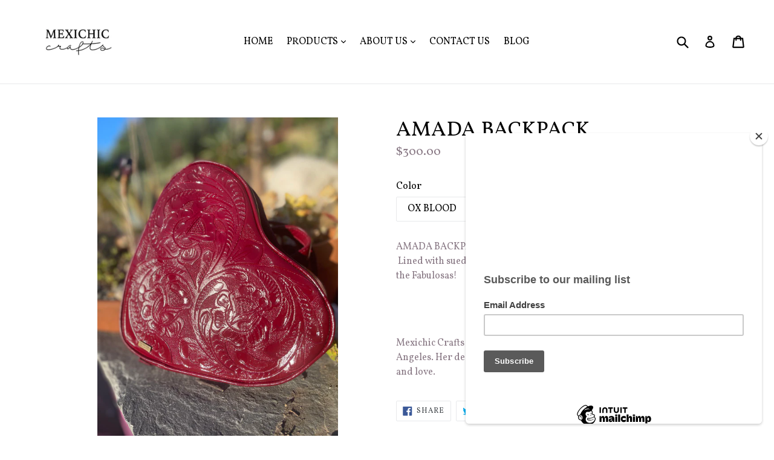

--- FILE ---
content_type: text/html; charset=utf-8
request_url: https://www.mexichiccrafts.com/collections/jewelry/products/amada-backpack
body_size: 27555
content:
<!doctype html>
<!--[if IE 9]> <html class="ie9 no-js" lang="en"> <![endif]-->
<!--[if (gt IE 9)|!(IE)]><!--> <html class="no-js" lang="en"> <!--<![endif]-->
<head>
  <meta charset="utf-8">
  <meta http-equiv="X-UA-Compatible" content="IE=edge,chrome=1">
  <meta name="viewport" content="width=device-width,initial-scale=1">
  <meta name="theme-color" content="#000000">
  <link rel="canonical" href="https://www.mexichiccrafts.com/products/amada-backpack">

  
    <link rel="shortcut icon" href="//www.mexichiccrafts.com/cdn/shop/files/mexilogorose_32x32.jpg?v=1616443758" type="image/png">
  

  
  <title>
    AMADA BACKPACK
    
    
    
      &ndash; Mexichic Crafts
    
  </title>

  
    <meta name="description" content="AMADA-Hand tooled heart shaped adjustable crossbody. Lined with suede leather. Inspired by love, heartbreak, and cultura. First Chicana luxury leather designer from East Los Angeles. Wearable art and creative expression. *Backordered in Black-Ships in 3-4 weeks.">
  

  <!-- /snippets/social-meta-tags.liquid -->




<meta property="og:site_name" content="Mexichic Crafts">
<meta property="og:url" content="https://www.mexichiccrafts.com/products/amada-backpack">
<meta property="og:title" content="AMADA BACKPACK">
<meta property="og:type" content="product">
<meta property="og:description" content="AMADA-Hand tooled heart shaped adjustable crossbody. Lined with suede leather. Inspired by love, heartbreak, and cultura. First Chicana luxury leather designer from East Los Angeles. Wearable art and creative expression. *Backordered in Black-Ships in 3-4 weeks.">

  <meta property="og:price:amount" content="300.00">
  <meta property="og:price:currency" content="USD">

<meta property="og:image" content="http://www.mexichiccrafts.com/cdn/shop/products/image_3fc0051e-b7b0-4e5e-9d3d-2b65f3f58e5a_1200x1200.heic?v=1656900505"><meta property="og:image" content="http://www.mexichiccrafts.com/cdn/shop/products/image_12e33b57-e7bc-4698-891f-7f23173a311a_1200x1200.heic?v=1656900517"><meta property="og:image" content="http://www.mexichiccrafts.com/cdn/shop/products/image_84622ad5-7aa6-4619-8409-95d8fcd214f7_1200x1200.heic?v=1656900527">
<meta property="og:image:secure_url" content="https://www.mexichiccrafts.com/cdn/shop/products/image_3fc0051e-b7b0-4e5e-9d3d-2b65f3f58e5a_1200x1200.heic?v=1656900505"><meta property="og:image:secure_url" content="https://www.mexichiccrafts.com/cdn/shop/products/image_12e33b57-e7bc-4698-891f-7f23173a311a_1200x1200.heic?v=1656900517"><meta property="og:image:secure_url" content="https://www.mexichiccrafts.com/cdn/shop/products/image_84622ad5-7aa6-4619-8409-95d8fcd214f7_1200x1200.heic?v=1656900527">


<meta name="twitter:card" content="summary_large_image">
<meta name="twitter:title" content="AMADA BACKPACK">
<meta name="twitter:description" content="AMADA-Hand tooled heart shaped adjustable crossbody. Lined with suede leather. Inspired by love, heartbreak, and cultura. First Chicana luxury leather designer from East Los Angeles. Wearable art and creative expression. *Backordered in Black-Ships in 3-4 weeks.">


  <link href="//www.mexichiccrafts.com/cdn/shop/t/5/assets/theme.scss.css?v=57261877829782902161654883315" rel="stylesheet" type="text/css" media="all" />
  
  <link href="//fonts.googleapis.com/css?family=Vollkorn:400,700" rel="stylesheet" type="text/css" media="all" />


  
    <link href="//fonts.googleapis.com/css?family=Vollkorn:400" rel="stylesheet" type="text/css" media="all" />
  



  <script>
    var theme = {
      strings: {
        addToCart: "Add to cart",
        soldOut: "Sold out",
        unavailable: "Unavailable",
        showMore: "Show More",
        showLess: "Show Less",
        addressError: "Error looking up that address",
        addressNoResults: "No results for that address",
        addressQueryLimit: "You have exceeded the Google API usage limit. Consider upgrading to a \u003ca href=\"https:\/\/developers.google.com\/maps\/premium\/usage-limits\"\u003ePremium Plan\u003c\/a\u003e.",
        authError: "There was a problem authenticating your Google Maps account."
      },
      moneyFormat: "${{amount}}"
    }

    document.documentElement.className = document.documentElement.className.replace('no-js', 'js');
  </script>

  <!--[if (lte IE 9) ]><script src="//www.mexichiccrafts.com/cdn/shop/t/5/assets/match-media.min.js?v=83548857171295169521639420061" type="text/javascript"></script><![endif]-->

  

  <!--[if (gt IE 9)|!(IE)]><!--><script src="//www.mexichiccrafts.com/cdn/shop/t/5/assets/lazysizes.js?v=113002500607259132011639420061" async="async"></script><!--<![endif]-->
  <!--[if lte IE 9]><script src="//www.mexichiccrafts.com/cdn/shop/t/5/assets/lazysizes.min.js?v=251"></script><![endif]-->

  <!--[if (gt IE 9)|!(IE)]><!--><script src="//www.mexichiccrafts.com/cdn/shop/t/5/assets/vendor.js?v=136118274122071307521639420064" defer="defer"></script><!--<![endif]-->
  <!--[if lte IE 9]><script src="//www.mexichiccrafts.com/cdn/shop/t/5/assets/vendor.js?v=136118274122071307521639420064"></script><![endif]-->

  <!--[if (gt IE 9)|!(IE)]><!--><script src="//www.mexichiccrafts.com/cdn/shop/t/5/assets/theme.js?v=168334550900084901211639420063" defer="defer"></script><!--<![endif]-->
  <!--[if lte IE 9]><script src="//www.mexichiccrafts.com/cdn/shop/t/5/assets/theme.js?v=168334550900084901211639420063"></script><![endif]-->

  <script>window.performance && window.performance.mark && window.performance.mark('shopify.content_for_header.start');</script><meta id="shopify-digital-wallet" name="shopify-digital-wallet" content="/22765491/digital_wallets/dialog">
<meta name="shopify-checkout-api-token" content="fdc619f87f02b33347aec675403fef13">
<meta id="in-context-paypal-metadata" data-shop-id="22765491" data-venmo-supported="false" data-environment="production" data-locale="en_US" data-paypal-v4="true" data-currency="USD">
<link rel="alternate" type="application/json+oembed" href="https://www.mexichiccrafts.com/products/amada-backpack.oembed">
<script async="async" src="/checkouts/internal/preloads.js?locale=en-US"></script>
<link rel="preconnect" href="https://shop.app" crossorigin="anonymous">
<script async="async" src="https://shop.app/checkouts/internal/preloads.js?locale=en-US&shop_id=22765491" crossorigin="anonymous"></script>
<script id="apple-pay-shop-capabilities" type="application/json">{"shopId":22765491,"countryCode":"US","currencyCode":"USD","merchantCapabilities":["supports3DS"],"merchantId":"gid:\/\/shopify\/Shop\/22765491","merchantName":"Mexichic Crafts","requiredBillingContactFields":["postalAddress","email","phone"],"requiredShippingContactFields":["postalAddress","email","phone"],"shippingType":"shipping","supportedNetworks":["visa","masterCard","amex","discover","elo","jcb"],"total":{"type":"pending","label":"Mexichic Crafts","amount":"1.00"},"shopifyPaymentsEnabled":true,"supportsSubscriptions":true}</script>
<script id="shopify-features" type="application/json">{"accessToken":"fdc619f87f02b33347aec675403fef13","betas":["rich-media-storefront-analytics"],"domain":"www.mexichiccrafts.com","predictiveSearch":true,"shopId":22765491,"locale":"en"}</script>
<script>var Shopify = Shopify || {};
Shopify.shop = "mexichic-crafts.myshopify.com";
Shopify.locale = "en";
Shopify.currency = {"active":"USD","rate":"1.0"};
Shopify.country = "US";
Shopify.theme = {"name":"debut with Installments message","id":121099616310,"schema_name":"Debut","schema_version":"1.10.0","theme_store_id":796,"role":"main"};
Shopify.theme.handle = "null";
Shopify.theme.style = {"id":null,"handle":null};
Shopify.cdnHost = "www.mexichiccrafts.com/cdn";
Shopify.routes = Shopify.routes || {};
Shopify.routes.root = "/";</script>
<script type="module">!function(o){(o.Shopify=o.Shopify||{}).modules=!0}(window);</script>
<script>!function(o){function n(){var o=[];function n(){o.push(Array.prototype.slice.apply(arguments))}return n.q=o,n}var t=o.Shopify=o.Shopify||{};t.loadFeatures=n(),t.autoloadFeatures=n()}(window);</script>
<script>
  window.ShopifyPay = window.ShopifyPay || {};
  window.ShopifyPay.apiHost = "shop.app\/pay";
  window.ShopifyPay.redirectState = null;
</script>
<script id="shop-js-analytics" type="application/json">{"pageType":"product"}</script>
<script defer="defer" async type="module" src="//www.mexichiccrafts.com/cdn/shopifycloud/shop-js/modules/v2/client.init-shop-cart-sync_BT-GjEfc.en.esm.js"></script>
<script defer="defer" async type="module" src="//www.mexichiccrafts.com/cdn/shopifycloud/shop-js/modules/v2/chunk.common_D58fp_Oc.esm.js"></script>
<script defer="defer" async type="module" src="//www.mexichiccrafts.com/cdn/shopifycloud/shop-js/modules/v2/chunk.modal_xMitdFEc.esm.js"></script>
<script type="module">
  await import("//www.mexichiccrafts.com/cdn/shopifycloud/shop-js/modules/v2/client.init-shop-cart-sync_BT-GjEfc.en.esm.js");
await import("//www.mexichiccrafts.com/cdn/shopifycloud/shop-js/modules/v2/chunk.common_D58fp_Oc.esm.js");
await import("//www.mexichiccrafts.com/cdn/shopifycloud/shop-js/modules/v2/chunk.modal_xMitdFEc.esm.js");

  window.Shopify.SignInWithShop?.initShopCartSync?.({"fedCMEnabled":true,"windoidEnabled":true});

</script>
<script>
  window.Shopify = window.Shopify || {};
  if (!window.Shopify.featureAssets) window.Shopify.featureAssets = {};
  window.Shopify.featureAssets['shop-js'] = {"shop-cart-sync":["modules/v2/client.shop-cart-sync_DZOKe7Ll.en.esm.js","modules/v2/chunk.common_D58fp_Oc.esm.js","modules/v2/chunk.modal_xMitdFEc.esm.js"],"init-fed-cm":["modules/v2/client.init-fed-cm_B6oLuCjv.en.esm.js","modules/v2/chunk.common_D58fp_Oc.esm.js","modules/v2/chunk.modal_xMitdFEc.esm.js"],"shop-cash-offers":["modules/v2/client.shop-cash-offers_D2sdYoxE.en.esm.js","modules/v2/chunk.common_D58fp_Oc.esm.js","modules/v2/chunk.modal_xMitdFEc.esm.js"],"shop-login-button":["modules/v2/client.shop-login-button_QeVjl5Y3.en.esm.js","modules/v2/chunk.common_D58fp_Oc.esm.js","modules/v2/chunk.modal_xMitdFEc.esm.js"],"pay-button":["modules/v2/client.pay-button_DXTOsIq6.en.esm.js","modules/v2/chunk.common_D58fp_Oc.esm.js","modules/v2/chunk.modal_xMitdFEc.esm.js"],"shop-button":["modules/v2/client.shop-button_DQZHx9pm.en.esm.js","modules/v2/chunk.common_D58fp_Oc.esm.js","modules/v2/chunk.modal_xMitdFEc.esm.js"],"avatar":["modules/v2/client.avatar_BTnouDA3.en.esm.js"],"init-windoid":["modules/v2/client.init-windoid_CR1B-cfM.en.esm.js","modules/v2/chunk.common_D58fp_Oc.esm.js","modules/v2/chunk.modal_xMitdFEc.esm.js"],"init-shop-for-new-customer-accounts":["modules/v2/client.init-shop-for-new-customer-accounts_C_vY_xzh.en.esm.js","modules/v2/client.shop-login-button_QeVjl5Y3.en.esm.js","modules/v2/chunk.common_D58fp_Oc.esm.js","modules/v2/chunk.modal_xMitdFEc.esm.js"],"init-shop-email-lookup-coordinator":["modules/v2/client.init-shop-email-lookup-coordinator_BI7n9ZSv.en.esm.js","modules/v2/chunk.common_D58fp_Oc.esm.js","modules/v2/chunk.modal_xMitdFEc.esm.js"],"init-shop-cart-sync":["modules/v2/client.init-shop-cart-sync_BT-GjEfc.en.esm.js","modules/v2/chunk.common_D58fp_Oc.esm.js","modules/v2/chunk.modal_xMitdFEc.esm.js"],"shop-toast-manager":["modules/v2/client.shop-toast-manager_DiYdP3xc.en.esm.js","modules/v2/chunk.common_D58fp_Oc.esm.js","modules/v2/chunk.modal_xMitdFEc.esm.js"],"init-customer-accounts":["modules/v2/client.init-customer-accounts_D9ZNqS-Q.en.esm.js","modules/v2/client.shop-login-button_QeVjl5Y3.en.esm.js","modules/v2/chunk.common_D58fp_Oc.esm.js","modules/v2/chunk.modal_xMitdFEc.esm.js"],"init-customer-accounts-sign-up":["modules/v2/client.init-customer-accounts-sign-up_iGw4briv.en.esm.js","modules/v2/client.shop-login-button_QeVjl5Y3.en.esm.js","modules/v2/chunk.common_D58fp_Oc.esm.js","modules/v2/chunk.modal_xMitdFEc.esm.js"],"shop-follow-button":["modules/v2/client.shop-follow-button_CqMgW2wH.en.esm.js","modules/v2/chunk.common_D58fp_Oc.esm.js","modules/v2/chunk.modal_xMitdFEc.esm.js"],"checkout-modal":["modules/v2/client.checkout-modal_xHeaAweL.en.esm.js","modules/v2/chunk.common_D58fp_Oc.esm.js","modules/v2/chunk.modal_xMitdFEc.esm.js"],"shop-login":["modules/v2/client.shop-login_D91U-Q7h.en.esm.js","modules/v2/chunk.common_D58fp_Oc.esm.js","modules/v2/chunk.modal_xMitdFEc.esm.js"],"lead-capture":["modules/v2/client.lead-capture_BJmE1dJe.en.esm.js","modules/v2/chunk.common_D58fp_Oc.esm.js","modules/v2/chunk.modal_xMitdFEc.esm.js"],"payment-terms":["modules/v2/client.payment-terms_Ci9AEqFq.en.esm.js","modules/v2/chunk.common_D58fp_Oc.esm.js","modules/v2/chunk.modal_xMitdFEc.esm.js"]};
</script>
<script>(function() {
  var isLoaded = false;
  function asyncLoad() {
    if (isLoaded) return;
    isLoaded = true;
    var urls = ["https:\/\/chimpstatic.com\/mcjs-connected\/js\/users\/dc60b78f2bb2dcd48f5321d6b\/e0948857aa93e6678ed070af9.js?shop=mexichic-crafts.myshopify.com","\/\/cdn.shopify.com\/proxy\/ea45a8f9677497adcb341d03bddbe6bb4c66b5113f654b1f999688bc1f0e8f59\/mexichic-crafts.bookthatapp.com\/javascripts\/bta-installed.js?shop=mexichic-crafts.myshopify.com\u0026sp-cache-control=cHVibGljLCBtYXgtYWdlPTkwMA","https:\/\/static.klaviyo.com\/onsite\/js\/UPdvMU\/klaviyo.js?company_id=UPdvMU\u0026shop=mexichic-crafts.myshopify.com"];
    for (var i = 0; i < urls.length; i++) {
      var s = document.createElement('script');
      s.type = 'text/javascript';
      s.async = true;
      s.src = urls[i];
      var x = document.getElementsByTagName('script')[0];
      x.parentNode.insertBefore(s, x);
    }
  };
  if(window.attachEvent) {
    window.attachEvent('onload', asyncLoad);
  } else {
    window.addEventListener('load', asyncLoad, false);
  }
})();</script>
<script id="__st">var __st={"a":22765491,"offset":-28800,"reqid":"6b62d084-b57d-42ad-9c91-537a5d4b21c7-1769382514","pageurl":"www.mexichiccrafts.com\/collections\/jewelry\/products\/amada-backpack","u":"d09be844d38c","p":"product","rtyp":"product","rid":6809447170102};</script>
<script>window.ShopifyPaypalV4VisibilityTracking = true;</script>
<script id="captcha-bootstrap">!function(){'use strict';const t='contact',e='account',n='new_comment',o=[[t,t],['blogs',n],['comments',n],[t,'customer']],c=[[e,'customer_login'],[e,'guest_login'],[e,'recover_customer_password'],[e,'create_customer']],r=t=>t.map((([t,e])=>`form[action*='/${t}']:not([data-nocaptcha='true']) input[name='form_type'][value='${e}']`)).join(','),a=t=>()=>t?[...document.querySelectorAll(t)].map((t=>t.form)):[];function s(){const t=[...o],e=r(t);return a(e)}const i='password',u='form_key',d=['recaptcha-v3-token','g-recaptcha-response','h-captcha-response',i],f=()=>{try{return window.sessionStorage}catch{return}},m='__shopify_v',_=t=>t.elements[u];function p(t,e,n=!1){try{const o=window.sessionStorage,c=JSON.parse(o.getItem(e)),{data:r}=function(t){const{data:e,action:n}=t;return t[m]||n?{data:e,action:n}:{data:t,action:n}}(c);for(const[e,n]of Object.entries(r))t.elements[e]&&(t.elements[e].value=n);n&&o.removeItem(e)}catch(o){console.error('form repopulation failed',{error:o})}}const l='form_type',E='cptcha';function T(t){t.dataset[E]=!0}const w=window,h=w.document,L='Shopify',v='ce_forms',y='captcha';let A=!1;((t,e)=>{const n=(g='f06e6c50-85a8-45c8-87d0-21a2b65856fe',I='https://cdn.shopify.com/shopifycloud/storefront-forms-hcaptcha/ce_storefront_forms_captcha_hcaptcha.v1.5.2.iife.js',D={infoText:'Protected by hCaptcha',privacyText:'Privacy',termsText:'Terms'},(t,e,n)=>{const o=w[L][v],c=o.bindForm;if(c)return c(t,g,e,D).then(n);var r;o.q.push([[t,g,e,D],n]),r=I,A||(h.body.append(Object.assign(h.createElement('script'),{id:'captcha-provider',async:!0,src:r})),A=!0)});var g,I,D;w[L]=w[L]||{},w[L][v]=w[L][v]||{},w[L][v].q=[],w[L][y]=w[L][y]||{},w[L][y].protect=function(t,e){n(t,void 0,e),T(t)},Object.freeze(w[L][y]),function(t,e,n,w,h,L){const[v,y,A,g]=function(t,e,n){const i=e?o:[],u=t?c:[],d=[...i,...u],f=r(d),m=r(i),_=r(d.filter((([t,e])=>n.includes(e))));return[a(f),a(m),a(_),s()]}(w,h,L),I=t=>{const e=t.target;return e instanceof HTMLFormElement?e:e&&e.form},D=t=>v().includes(t);t.addEventListener('submit',(t=>{const e=I(t);if(!e)return;const n=D(e)&&!e.dataset.hcaptchaBound&&!e.dataset.recaptchaBound,o=_(e),c=g().includes(e)&&(!o||!o.value);(n||c)&&t.preventDefault(),c&&!n&&(function(t){try{if(!f())return;!function(t){const e=f();if(!e)return;const n=_(t);if(!n)return;const o=n.value;o&&e.removeItem(o)}(t);const e=Array.from(Array(32),(()=>Math.random().toString(36)[2])).join('');!function(t,e){_(t)||t.append(Object.assign(document.createElement('input'),{type:'hidden',name:u})),t.elements[u].value=e}(t,e),function(t,e){const n=f();if(!n)return;const o=[...t.querySelectorAll(`input[type='${i}']`)].map((({name:t})=>t)),c=[...d,...o],r={};for(const[a,s]of new FormData(t).entries())c.includes(a)||(r[a]=s);n.setItem(e,JSON.stringify({[m]:1,action:t.action,data:r}))}(t,e)}catch(e){console.error('failed to persist form',e)}}(e),e.submit())}));const S=(t,e)=>{t&&!t.dataset[E]&&(n(t,e.some((e=>e===t))),T(t))};for(const o of['focusin','change'])t.addEventListener(o,(t=>{const e=I(t);D(e)&&S(e,y())}));const B=e.get('form_key'),M=e.get(l),P=B&&M;t.addEventListener('DOMContentLoaded',(()=>{const t=y();if(P)for(const e of t)e.elements[l].value===M&&p(e,B);[...new Set([...A(),...v().filter((t=>'true'===t.dataset.shopifyCaptcha))])].forEach((e=>S(e,t)))}))}(h,new URLSearchParams(w.location.search),n,t,e,['guest_login'])})(!0,!0)}();</script>
<script integrity="sha256-4kQ18oKyAcykRKYeNunJcIwy7WH5gtpwJnB7kiuLZ1E=" data-source-attribution="shopify.loadfeatures" defer="defer" src="//www.mexichiccrafts.com/cdn/shopifycloud/storefront/assets/storefront/load_feature-a0a9edcb.js" crossorigin="anonymous"></script>
<script crossorigin="anonymous" defer="defer" src="//www.mexichiccrafts.com/cdn/shopifycloud/storefront/assets/shopify_pay/storefront-65b4c6d7.js?v=20250812"></script>
<script data-source-attribution="shopify.dynamic_checkout.dynamic.init">var Shopify=Shopify||{};Shopify.PaymentButton=Shopify.PaymentButton||{isStorefrontPortableWallets:!0,init:function(){window.Shopify.PaymentButton.init=function(){};var t=document.createElement("script");t.src="https://www.mexichiccrafts.com/cdn/shopifycloud/portable-wallets/latest/portable-wallets.en.js",t.type="module",document.head.appendChild(t)}};
</script>
<script data-source-attribution="shopify.dynamic_checkout.buyer_consent">
  function portableWalletsHideBuyerConsent(e){var t=document.getElementById("shopify-buyer-consent"),n=document.getElementById("shopify-subscription-policy-button");t&&n&&(t.classList.add("hidden"),t.setAttribute("aria-hidden","true"),n.removeEventListener("click",e))}function portableWalletsShowBuyerConsent(e){var t=document.getElementById("shopify-buyer-consent"),n=document.getElementById("shopify-subscription-policy-button");t&&n&&(t.classList.remove("hidden"),t.removeAttribute("aria-hidden"),n.addEventListener("click",e))}window.Shopify?.PaymentButton&&(window.Shopify.PaymentButton.hideBuyerConsent=portableWalletsHideBuyerConsent,window.Shopify.PaymentButton.showBuyerConsent=portableWalletsShowBuyerConsent);
</script>
<script data-source-attribution="shopify.dynamic_checkout.cart.bootstrap">document.addEventListener("DOMContentLoaded",(function(){function t(){return document.querySelector("shopify-accelerated-checkout-cart, shopify-accelerated-checkout")}if(t())Shopify.PaymentButton.init();else{new MutationObserver((function(e,n){t()&&(Shopify.PaymentButton.init(),n.disconnect())})).observe(document.body,{childList:!0,subtree:!0})}}));
</script>
<link id="shopify-accelerated-checkout-styles" rel="stylesheet" media="screen" href="https://www.mexichiccrafts.com/cdn/shopifycloud/portable-wallets/latest/accelerated-checkout-backwards-compat.css" crossorigin="anonymous">
<style id="shopify-accelerated-checkout-cart">
        #shopify-buyer-consent {
  margin-top: 1em;
  display: inline-block;
  width: 100%;
}

#shopify-buyer-consent.hidden {
  display: none;
}

#shopify-subscription-policy-button {
  background: none;
  border: none;
  padding: 0;
  text-decoration: underline;
  font-size: inherit;
  cursor: pointer;
}

#shopify-subscription-policy-button::before {
  box-shadow: none;
}

      </style>

<script>window.performance && window.performance.mark && window.performance.mark('shopify.content_for_header.end');</script>

  
  
  <script>var bondVariantIds = [], productConfig = {}, productMetafields;productMetafields = '';if (productMetafields !== '') {
        productConfig = JSON.parse('{"' + decodeURI(productMetafields).replace(/"/g, '\\"').replace(/&/g, '","').replace(/=/g,'":"') + '"}');
      }

    window.BtaConfig = {
      account: 'mexichic-crafts',
      bondVariantIds: bondVariantIds,
      settings: JSON.parse('{"dateFormat":"MM/DD/YYYY","domain":"www.mexichiccrafts.com","env":"production","path_prefix":"/apps/bookthatapp","should_load":true,"widget_enabled_list":["activity"],"widget_on_every_page":false,"widgets_mode":{}}' || '{}'),
       'product': productConfig,
      cart: {"note":null,"attributes":{},"original_total_price":0,"total_price":0,"total_discount":0,"total_weight":0.0,"item_count":0,"items":[],"requires_shipping":false,"currency":"USD","items_subtotal_price":0,"cart_level_discount_applications":[],"checkout_charge_amount":0},
      version: '1.5'
    }
</script>
  <script src="//www.mexichiccrafts.com/cdn/shop/t/5/assets/bta-widgets-bootstrap.min.js?v=19779015373317819461668690962" type="text/javascript"></script>

<!-- BEGIN app block: shopify://apps/frequently-bought/blocks/app-embed-block/b1a8cbea-c844-4842-9529-7c62dbab1b1f --><script>
    window.codeblackbelt = window.codeblackbelt || {};
    window.codeblackbelt.shop = window.codeblackbelt.shop || 'mexichic-crafts.myshopify.com';
    
        window.codeblackbelt.productId = 6809447170102;</script><script src="//cdn.codeblackbelt.com/widgets/frequently-bought-together/main.min.js?version=2026012515-0800" async></script>
 <!-- END app block --><link href="https://monorail-edge.shopifysvc.com" rel="dns-prefetch">
<script>(function(){if ("sendBeacon" in navigator && "performance" in window) {try {var session_token_from_headers = performance.getEntriesByType('navigation')[0].serverTiming.find(x => x.name == '_s').description;} catch {var session_token_from_headers = undefined;}var session_cookie_matches = document.cookie.match(/_shopify_s=([^;]*)/);var session_token_from_cookie = session_cookie_matches && session_cookie_matches.length === 2 ? session_cookie_matches[1] : "";var session_token = session_token_from_headers || session_token_from_cookie || "";function handle_abandonment_event(e) {var entries = performance.getEntries().filter(function(entry) {return /monorail-edge.shopifysvc.com/.test(entry.name);});if (!window.abandonment_tracked && entries.length === 0) {window.abandonment_tracked = true;var currentMs = Date.now();var navigation_start = performance.timing.navigationStart;var payload = {shop_id: 22765491,url: window.location.href,navigation_start,duration: currentMs - navigation_start,session_token,page_type: "product"};window.navigator.sendBeacon("https://monorail-edge.shopifysvc.com/v1/produce", JSON.stringify({schema_id: "online_store_buyer_site_abandonment/1.1",payload: payload,metadata: {event_created_at_ms: currentMs,event_sent_at_ms: currentMs}}));}}window.addEventListener('pagehide', handle_abandonment_event);}}());</script>
<script id="web-pixels-manager-setup">(function e(e,d,r,n,o){if(void 0===o&&(o={}),!Boolean(null===(a=null===(i=window.Shopify)||void 0===i?void 0:i.analytics)||void 0===a?void 0:a.replayQueue)){var i,a;window.Shopify=window.Shopify||{};var t=window.Shopify;t.analytics=t.analytics||{};var s=t.analytics;s.replayQueue=[],s.publish=function(e,d,r){return s.replayQueue.push([e,d,r]),!0};try{self.performance.mark("wpm:start")}catch(e){}var l=function(){var e={modern:/Edge?\/(1{2}[4-9]|1[2-9]\d|[2-9]\d{2}|\d{4,})\.\d+(\.\d+|)|Firefox\/(1{2}[4-9]|1[2-9]\d|[2-9]\d{2}|\d{4,})\.\d+(\.\d+|)|Chrom(ium|e)\/(9{2}|\d{3,})\.\d+(\.\d+|)|(Maci|X1{2}).+ Version\/(15\.\d+|(1[6-9]|[2-9]\d|\d{3,})\.\d+)([,.]\d+|)( \(\w+\)|)( Mobile\/\w+|) Safari\/|Chrome.+OPR\/(9{2}|\d{3,})\.\d+\.\d+|(CPU[ +]OS|iPhone[ +]OS|CPU[ +]iPhone|CPU IPhone OS|CPU iPad OS)[ +]+(15[._]\d+|(1[6-9]|[2-9]\d|\d{3,})[._]\d+)([._]\d+|)|Android:?[ /-](13[3-9]|1[4-9]\d|[2-9]\d{2}|\d{4,})(\.\d+|)(\.\d+|)|Android.+Firefox\/(13[5-9]|1[4-9]\d|[2-9]\d{2}|\d{4,})\.\d+(\.\d+|)|Android.+Chrom(ium|e)\/(13[3-9]|1[4-9]\d|[2-9]\d{2}|\d{4,})\.\d+(\.\d+|)|SamsungBrowser\/([2-9]\d|\d{3,})\.\d+/,legacy:/Edge?\/(1[6-9]|[2-9]\d|\d{3,})\.\d+(\.\d+|)|Firefox\/(5[4-9]|[6-9]\d|\d{3,})\.\d+(\.\d+|)|Chrom(ium|e)\/(5[1-9]|[6-9]\d|\d{3,})\.\d+(\.\d+|)([\d.]+$|.*Safari\/(?![\d.]+ Edge\/[\d.]+$))|(Maci|X1{2}).+ Version\/(10\.\d+|(1[1-9]|[2-9]\d|\d{3,})\.\d+)([,.]\d+|)( \(\w+\)|)( Mobile\/\w+|) Safari\/|Chrome.+OPR\/(3[89]|[4-9]\d|\d{3,})\.\d+\.\d+|(CPU[ +]OS|iPhone[ +]OS|CPU[ +]iPhone|CPU IPhone OS|CPU iPad OS)[ +]+(10[._]\d+|(1[1-9]|[2-9]\d|\d{3,})[._]\d+)([._]\d+|)|Android:?[ /-](13[3-9]|1[4-9]\d|[2-9]\d{2}|\d{4,})(\.\d+|)(\.\d+|)|Mobile Safari.+OPR\/([89]\d|\d{3,})\.\d+\.\d+|Android.+Firefox\/(13[5-9]|1[4-9]\d|[2-9]\d{2}|\d{4,})\.\d+(\.\d+|)|Android.+Chrom(ium|e)\/(13[3-9]|1[4-9]\d|[2-9]\d{2}|\d{4,})\.\d+(\.\d+|)|Android.+(UC? ?Browser|UCWEB|U3)[ /]?(15\.([5-9]|\d{2,})|(1[6-9]|[2-9]\d|\d{3,})\.\d+)\.\d+|SamsungBrowser\/(5\.\d+|([6-9]|\d{2,})\.\d+)|Android.+MQ{2}Browser\/(14(\.(9|\d{2,})|)|(1[5-9]|[2-9]\d|\d{3,})(\.\d+|))(\.\d+|)|K[Aa][Ii]OS\/(3\.\d+|([4-9]|\d{2,})\.\d+)(\.\d+|)/},d=e.modern,r=e.legacy,n=navigator.userAgent;return n.match(d)?"modern":n.match(r)?"legacy":"unknown"}(),u="modern"===l?"modern":"legacy",c=(null!=n?n:{modern:"",legacy:""})[u],f=function(e){return[e.baseUrl,"/wpm","/b",e.hashVersion,"modern"===e.buildTarget?"m":"l",".js"].join("")}({baseUrl:d,hashVersion:r,buildTarget:u}),m=function(e){var d=e.version,r=e.bundleTarget,n=e.surface,o=e.pageUrl,i=e.monorailEndpoint;return{emit:function(e){var a=e.status,t=e.errorMsg,s=(new Date).getTime(),l=JSON.stringify({metadata:{event_sent_at_ms:s},events:[{schema_id:"web_pixels_manager_load/3.1",payload:{version:d,bundle_target:r,page_url:o,status:a,surface:n,error_msg:t},metadata:{event_created_at_ms:s}}]});if(!i)return console&&console.warn&&console.warn("[Web Pixels Manager] No Monorail endpoint provided, skipping logging."),!1;try{return self.navigator.sendBeacon.bind(self.navigator)(i,l)}catch(e){}var u=new XMLHttpRequest;try{return u.open("POST",i,!0),u.setRequestHeader("Content-Type","text/plain"),u.send(l),!0}catch(e){return console&&console.warn&&console.warn("[Web Pixels Manager] Got an unhandled error while logging to Monorail."),!1}}}}({version:r,bundleTarget:l,surface:e.surface,pageUrl:self.location.href,monorailEndpoint:e.monorailEndpoint});try{o.browserTarget=l,function(e){var d=e.src,r=e.async,n=void 0===r||r,o=e.onload,i=e.onerror,a=e.sri,t=e.scriptDataAttributes,s=void 0===t?{}:t,l=document.createElement("script"),u=document.querySelector("head"),c=document.querySelector("body");if(l.async=n,l.src=d,a&&(l.integrity=a,l.crossOrigin="anonymous"),s)for(var f in s)if(Object.prototype.hasOwnProperty.call(s,f))try{l.dataset[f]=s[f]}catch(e){}if(o&&l.addEventListener("load",o),i&&l.addEventListener("error",i),u)u.appendChild(l);else{if(!c)throw new Error("Did not find a head or body element to append the script");c.appendChild(l)}}({src:f,async:!0,onload:function(){if(!function(){var e,d;return Boolean(null===(d=null===(e=window.Shopify)||void 0===e?void 0:e.analytics)||void 0===d?void 0:d.initialized)}()){var d=window.webPixelsManager.init(e)||void 0;if(d){var r=window.Shopify.analytics;r.replayQueue.forEach((function(e){var r=e[0],n=e[1],o=e[2];d.publishCustomEvent(r,n,o)})),r.replayQueue=[],r.publish=d.publishCustomEvent,r.visitor=d.visitor,r.initialized=!0}}},onerror:function(){return m.emit({status:"failed",errorMsg:"".concat(f," has failed to load")})},sri:function(e){var d=/^sha384-[A-Za-z0-9+/=]+$/;return"string"==typeof e&&d.test(e)}(c)?c:"",scriptDataAttributes:o}),m.emit({status:"loading"})}catch(e){m.emit({status:"failed",errorMsg:(null==e?void 0:e.message)||"Unknown error"})}}})({shopId: 22765491,storefrontBaseUrl: "https://www.mexichiccrafts.com",extensionsBaseUrl: "https://extensions.shopifycdn.com/cdn/shopifycloud/web-pixels-manager",monorailEndpoint: "https://monorail-edge.shopifysvc.com/unstable/produce_batch",surface: "storefront-renderer",enabledBetaFlags: ["2dca8a86"],webPixelsConfigList: [{"id":"77004854","eventPayloadVersion":"v1","runtimeContext":"LAX","scriptVersion":"1","type":"CUSTOM","privacyPurposes":["ANALYTICS"],"name":"Google Analytics tag (migrated)"},{"id":"shopify-app-pixel","configuration":"{}","eventPayloadVersion":"v1","runtimeContext":"STRICT","scriptVersion":"0450","apiClientId":"shopify-pixel","type":"APP","privacyPurposes":["ANALYTICS","MARKETING"]},{"id":"shopify-custom-pixel","eventPayloadVersion":"v1","runtimeContext":"LAX","scriptVersion":"0450","apiClientId":"shopify-pixel","type":"CUSTOM","privacyPurposes":["ANALYTICS","MARKETING"]}],isMerchantRequest: false,initData: {"shop":{"name":"Mexichic Crafts","paymentSettings":{"currencyCode":"USD"},"myshopifyDomain":"mexichic-crafts.myshopify.com","countryCode":"US","storefrontUrl":"https:\/\/www.mexichiccrafts.com"},"customer":null,"cart":null,"checkout":null,"productVariants":[{"price":{"amount":300.0,"currencyCode":"USD"},"product":{"title":"AMADA BACKPACK","vendor":"Mexichic Crafts","id":"6809447170102","untranslatedTitle":"AMADA BACKPACK","url":"\/products\/amada-backpack","type":"HANDBAG"},"id":"40193183154230","image":{"src":"\/\/www.mexichiccrafts.com\/cdn\/shop\/products\/image_12e33b57-e7bc-4698-891f-7f23173a311a.heic?v=1656900517"},"sku":null,"title":"OX BLOOD","untranslatedTitle":"OX BLOOD"},{"price":{"amount":300.0,"currencyCode":"USD"},"product":{"title":"AMADA BACKPACK","vendor":"Mexichic Crafts","id":"6809447170102","untranslatedTitle":"AMADA BACKPACK","url":"\/products\/amada-backpack","type":"HANDBAG"},"id":"40193183285302","image":{"src":"\/\/www.mexichiccrafts.com\/cdn\/shop\/products\/image_77c143bf-d263-4590-bd49-8f82785bcd0e.heic?v=1656900557"},"sku":null,"title":"GUADALAJARA WHITE","untranslatedTitle":"GUADALAJARA WHITE"},{"price":{"amount":300.0,"currencyCode":"USD"},"product":{"title":"AMADA BACKPACK","vendor":"Mexichic Crafts","id":"6809447170102","untranslatedTitle":"AMADA BACKPACK","url":"\/products\/amada-backpack","type":"HANDBAG"},"id":"40193183318070","image":{"src":"\/\/www.mexichiccrafts.com\/cdn\/shop\/products\/image_286b4723-2aeb-4750-b888-ba5fa2929b44.heic?v=1656900539"},"sku":null,"title":"BLACK","untranslatedTitle":"BLACK"}],"purchasingCompany":null},},"https://www.mexichiccrafts.com/cdn","fcfee988w5aeb613cpc8e4bc33m6693e112",{"modern":"","legacy":""},{"shopId":"22765491","storefrontBaseUrl":"https:\/\/www.mexichiccrafts.com","extensionBaseUrl":"https:\/\/extensions.shopifycdn.com\/cdn\/shopifycloud\/web-pixels-manager","surface":"storefront-renderer","enabledBetaFlags":"[\"2dca8a86\"]","isMerchantRequest":"false","hashVersion":"fcfee988w5aeb613cpc8e4bc33m6693e112","publish":"custom","events":"[[\"page_viewed\",{}],[\"product_viewed\",{\"productVariant\":{\"price\":{\"amount\":300.0,\"currencyCode\":\"USD\"},\"product\":{\"title\":\"AMADA BACKPACK\",\"vendor\":\"Mexichic Crafts\",\"id\":\"6809447170102\",\"untranslatedTitle\":\"AMADA BACKPACK\",\"url\":\"\/products\/amada-backpack\",\"type\":\"HANDBAG\"},\"id\":\"40193183154230\",\"image\":{\"src\":\"\/\/www.mexichiccrafts.com\/cdn\/shop\/products\/image_12e33b57-e7bc-4698-891f-7f23173a311a.heic?v=1656900517\"},\"sku\":null,\"title\":\"OX BLOOD\",\"untranslatedTitle\":\"OX BLOOD\"}}]]"});</script><script>
  window.ShopifyAnalytics = window.ShopifyAnalytics || {};
  window.ShopifyAnalytics.meta = window.ShopifyAnalytics.meta || {};
  window.ShopifyAnalytics.meta.currency = 'USD';
  var meta = {"product":{"id":6809447170102,"gid":"gid:\/\/shopify\/Product\/6809447170102","vendor":"Mexichic Crafts","type":"HANDBAG","handle":"amada-backpack","variants":[{"id":40193183154230,"price":30000,"name":"AMADA BACKPACK - OX BLOOD","public_title":"OX BLOOD","sku":null},{"id":40193183285302,"price":30000,"name":"AMADA BACKPACK - GUADALAJARA WHITE","public_title":"GUADALAJARA WHITE","sku":null},{"id":40193183318070,"price":30000,"name":"AMADA BACKPACK - BLACK","public_title":"BLACK","sku":null}],"remote":false},"page":{"pageType":"product","resourceType":"product","resourceId":6809447170102,"requestId":"6b62d084-b57d-42ad-9c91-537a5d4b21c7-1769382514"}};
  for (var attr in meta) {
    window.ShopifyAnalytics.meta[attr] = meta[attr];
  }
</script>
<script class="analytics">
  (function () {
    var customDocumentWrite = function(content) {
      var jquery = null;

      if (window.jQuery) {
        jquery = window.jQuery;
      } else if (window.Checkout && window.Checkout.$) {
        jquery = window.Checkout.$;
      }

      if (jquery) {
        jquery('body').append(content);
      }
    };

    var hasLoggedConversion = function(token) {
      if (token) {
        return document.cookie.indexOf('loggedConversion=' + token) !== -1;
      }
      return false;
    }

    var setCookieIfConversion = function(token) {
      if (token) {
        var twoMonthsFromNow = new Date(Date.now());
        twoMonthsFromNow.setMonth(twoMonthsFromNow.getMonth() + 2);

        document.cookie = 'loggedConversion=' + token + '; expires=' + twoMonthsFromNow;
      }
    }

    var trekkie = window.ShopifyAnalytics.lib = window.trekkie = window.trekkie || [];
    if (trekkie.integrations) {
      return;
    }
    trekkie.methods = [
      'identify',
      'page',
      'ready',
      'track',
      'trackForm',
      'trackLink'
    ];
    trekkie.factory = function(method) {
      return function() {
        var args = Array.prototype.slice.call(arguments);
        args.unshift(method);
        trekkie.push(args);
        return trekkie;
      };
    };
    for (var i = 0; i < trekkie.methods.length; i++) {
      var key = trekkie.methods[i];
      trekkie[key] = trekkie.factory(key);
    }
    trekkie.load = function(config) {
      trekkie.config = config || {};
      trekkie.config.initialDocumentCookie = document.cookie;
      var first = document.getElementsByTagName('script')[0];
      var script = document.createElement('script');
      script.type = 'text/javascript';
      script.onerror = function(e) {
        var scriptFallback = document.createElement('script');
        scriptFallback.type = 'text/javascript';
        scriptFallback.onerror = function(error) {
                var Monorail = {
      produce: function produce(monorailDomain, schemaId, payload) {
        var currentMs = new Date().getTime();
        var event = {
          schema_id: schemaId,
          payload: payload,
          metadata: {
            event_created_at_ms: currentMs,
            event_sent_at_ms: currentMs
          }
        };
        return Monorail.sendRequest("https://" + monorailDomain + "/v1/produce", JSON.stringify(event));
      },
      sendRequest: function sendRequest(endpointUrl, payload) {
        // Try the sendBeacon API
        if (window && window.navigator && typeof window.navigator.sendBeacon === 'function' && typeof window.Blob === 'function' && !Monorail.isIos12()) {
          var blobData = new window.Blob([payload], {
            type: 'text/plain'
          });

          if (window.navigator.sendBeacon(endpointUrl, blobData)) {
            return true;
          } // sendBeacon was not successful

        } // XHR beacon

        var xhr = new XMLHttpRequest();

        try {
          xhr.open('POST', endpointUrl);
          xhr.setRequestHeader('Content-Type', 'text/plain');
          xhr.send(payload);
        } catch (e) {
          console.log(e);
        }

        return false;
      },
      isIos12: function isIos12() {
        return window.navigator.userAgent.lastIndexOf('iPhone; CPU iPhone OS 12_') !== -1 || window.navigator.userAgent.lastIndexOf('iPad; CPU OS 12_') !== -1;
      }
    };
    Monorail.produce('monorail-edge.shopifysvc.com',
      'trekkie_storefront_load_errors/1.1',
      {shop_id: 22765491,
      theme_id: 121099616310,
      app_name: "storefront",
      context_url: window.location.href,
      source_url: "//www.mexichiccrafts.com/cdn/s/trekkie.storefront.8d95595f799fbf7e1d32231b9a28fd43b70c67d3.min.js"});

        };
        scriptFallback.async = true;
        scriptFallback.src = '//www.mexichiccrafts.com/cdn/s/trekkie.storefront.8d95595f799fbf7e1d32231b9a28fd43b70c67d3.min.js';
        first.parentNode.insertBefore(scriptFallback, first);
      };
      script.async = true;
      script.src = '//www.mexichiccrafts.com/cdn/s/trekkie.storefront.8d95595f799fbf7e1d32231b9a28fd43b70c67d3.min.js';
      first.parentNode.insertBefore(script, first);
    };
    trekkie.load(
      {"Trekkie":{"appName":"storefront","development":false,"defaultAttributes":{"shopId":22765491,"isMerchantRequest":null,"themeId":121099616310,"themeCityHash":"14556378406478746896","contentLanguage":"en","currency":"USD","eventMetadataId":"ba1b1a71-e1d4-46d7-be56-fa7627fe7926"},"isServerSideCookieWritingEnabled":true,"monorailRegion":"shop_domain","enabledBetaFlags":["65f19447"]},"Session Attribution":{},"S2S":{"facebookCapiEnabled":false,"source":"trekkie-storefront-renderer","apiClientId":580111}}
    );

    var loaded = false;
    trekkie.ready(function() {
      if (loaded) return;
      loaded = true;

      window.ShopifyAnalytics.lib = window.trekkie;

      var originalDocumentWrite = document.write;
      document.write = customDocumentWrite;
      try { window.ShopifyAnalytics.merchantGoogleAnalytics.call(this); } catch(error) {};
      document.write = originalDocumentWrite;

      window.ShopifyAnalytics.lib.page(null,{"pageType":"product","resourceType":"product","resourceId":6809447170102,"requestId":"6b62d084-b57d-42ad-9c91-537a5d4b21c7-1769382514","shopifyEmitted":true});

      var match = window.location.pathname.match(/checkouts\/(.+)\/(thank_you|post_purchase)/)
      var token = match? match[1]: undefined;
      if (!hasLoggedConversion(token)) {
        setCookieIfConversion(token);
        window.ShopifyAnalytics.lib.track("Viewed Product",{"currency":"USD","variantId":40193183154230,"productId":6809447170102,"productGid":"gid:\/\/shopify\/Product\/6809447170102","name":"AMADA BACKPACK - OX BLOOD","price":"300.00","sku":null,"brand":"Mexichic Crafts","variant":"OX BLOOD","category":"HANDBAG","nonInteraction":true,"remote":false},undefined,undefined,{"shopifyEmitted":true});
      window.ShopifyAnalytics.lib.track("monorail:\/\/trekkie_storefront_viewed_product\/1.1",{"currency":"USD","variantId":40193183154230,"productId":6809447170102,"productGid":"gid:\/\/shopify\/Product\/6809447170102","name":"AMADA BACKPACK - OX BLOOD","price":"300.00","sku":null,"brand":"Mexichic Crafts","variant":"OX BLOOD","category":"HANDBAG","nonInteraction":true,"remote":false,"referer":"https:\/\/www.mexichiccrafts.com\/collections\/jewelry\/products\/amada-backpack"});
      }
    });


        var eventsListenerScript = document.createElement('script');
        eventsListenerScript.async = true;
        eventsListenerScript.src = "//www.mexichiccrafts.com/cdn/shopifycloud/storefront/assets/shop_events_listener-3da45d37.js";
        document.getElementsByTagName('head')[0].appendChild(eventsListenerScript);

})();</script>
  <script>
  if (!window.ga || (window.ga && typeof window.ga !== 'function')) {
    window.ga = function ga() {
      (window.ga.q = window.ga.q || []).push(arguments);
      if (window.Shopify && window.Shopify.analytics && typeof window.Shopify.analytics.publish === 'function') {
        window.Shopify.analytics.publish("ga_stub_called", {}, {sendTo: "google_osp_migration"});
      }
      console.error("Shopify's Google Analytics stub called with:", Array.from(arguments), "\nSee https://help.shopify.com/manual/promoting-marketing/pixels/pixel-migration#google for more information.");
    };
    if (window.Shopify && window.Shopify.analytics && typeof window.Shopify.analytics.publish === 'function') {
      window.Shopify.analytics.publish("ga_stub_initialized", {}, {sendTo: "google_osp_migration"});
    }
  }
</script>
<script
  defer
  src="https://www.mexichiccrafts.com/cdn/shopifycloud/perf-kit/shopify-perf-kit-3.0.4.min.js"
  data-application="storefront-renderer"
  data-shop-id="22765491"
  data-render-region="gcp-us-east1"
  data-page-type="product"
  data-theme-instance-id="121099616310"
  data-theme-name="Debut"
  data-theme-version="1.10.0"
  data-monorail-region="shop_domain"
  data-resource-timing-sampling-rate="10"
  data-shs="true"
  data-shs-beacon="true"
  data-shs-export-with-fetch="true"
  data-shs-logs-sample-rate="1"
  data-shs-beacon-endpoint="https://www.mexichiccrafts.com/api/collect"
></script>
</head>

<body class="template-product">

  <a class="in-page-link visually-hidden skip-link" href="#MainContent">Skip to content</a>

  <div id="SearchDrawer" class="search-bar drawer drawer--top">
    <div class="search-bar__table">
      <div class="search-bar__table-cell search-bar__form-wrapper">
        <form class="search search-bar__form" action="/search" method="get" role="search">
          <button class="search-bar__submit search__submit btn--link" type="submit">
            <svg aria-hidden="true" focusable="false" role="presentation" class="icon icon-search" viewBox="0 0 37 40"><path d="M35.6 36l-9.8-9.8c4.1-5.4 3.6-13.2-1.3-18.1-5.4-5.4-14.2-5.4-19.7 0-5.4 5.4-5.4 14.2 0 19.7 2.6 2.6 6.1 4.1 9.8 4.1 3 0 5.9-1 8.3-2.8l9.8 9.8c.4.4.9.6 1.4.6s1-.2 1.4-.6c.9-.9.9-2.1.1-2.9zm-20.9-8.2c-2.6 0-5.1-1-7-2.9-3.9-3.9-3.9-10.1 0-14C9.6 9 12.2 8 14.7 8s5.1 1 7 2.9c3.9 3.9 3.9 10.1 0 14-1.9 1.9-4.4 2.9-7 2.9z"/></svg>
            <span class="icon__fallback-text">Submit</span>
          </button>
          <input class="search__input search-bar__input" type="search" name="q" value="" placeholder="Search" aria-label="Search">
        </form>
      </div>
      <div class="search-bar__table-cell text-right">
        <button type="button" class="btn--link search-bar__close js-drawer-close">
          <svg aria-hidden="true" focusable="false" role="presentation" class="icon icon-close" viewBox="0 0 37 40"><path d="M21.3 23l11-11c.8-.8.8-2 0-2.8-.8-.8-2-.8-2.8 0l-11 11-11-11c-.8-.8-2-.8-2.8 0-.8.8-.8 2 0 2.8l11 11-11 11c-.8.8-.8 2 0 2.8.4.4.9.6 1.4.6s1-.2 1.4-.6l11-11 11 11c.4.4.9.6 1.4.6s1-.2 1.4-.6c.8-.8.8-2 0-2.8l-11-11z"/></svg>
          <span class="icon__fallback-text">Close search</span>
        </button>
      </div>
    </div>
  </div>

  <div id="shopify-section-header" class="shopify-section">

<div data-section-id="header" data-section-type="header-section">
  <nav class="mobile-nav-wrapper medium-up--hide" role="navigation">
    <ul id="MobileNav" class="mobile-nav">
      
<li class="mobile-nav__item border-bottom">
          
            <a href="/" class="mobile-nav__link">
              HOME
            </a>
          
        </li>
      
<li class="mobile-nav__item border-bottom">
          
            <button type="button" class="btn--link js-toggle-submenu mobile-nav__link" data-target="products-2" data-level="1">
              PRODUCTS
              <div class="mobile-nav__icon">
                <svg aria-hidden="true" focusable="false" role="presentation" class="icon icon-chevron-right" viewBox="0 0 284.49 498.98"><defs><style>.cls-1{fill:#231f20}</style></defs><path class="cls-1" d="M223.18 628.49a35 35 0 0 1-24.75-59.75L388.17 379 198.43 189.26a35 35 0 0 1 49.5-49.5l214.49 214.49a35 35 0 0 1 0 49.5L247.93 618.24a34.89 34.89 0 0 1-24.75 10.25z" transform="translate(-188.18 -129.51)"/></svg>
                <span class="icon__fallback-text">expand</span>
              </div>
            </button>
            <ul class="mobile-nav__dropdown" data-parent="products-2" data-level="2">
              <li class="mobile-nav__item border-bottom">
                <div class="mobile-nav__table">
                  <div class="mobile-nav__table-cell mobile-nav__return">
                    <button class="btn--link js-toggle-submenu mobile-nav__return-btn" type="button">
                      <svg aria-hidden="true" focusable="false" role="presentation" class="icon icon-chevron-left" viewBox="0 0 284.49 498.98"><defs><style>.cls-1{fill:#231f20}</style></defs><path class="cls-1" d="M437.67 129.51a35 35 0 0 1 24.75 59.75L272.67 379l189.75 189.74a35 35 0 1 1-49.5 49.5L198.43 403.75a35 35 0 0 1 0-49.5l214.49-214.49a34.89 34.89 0 0 1 24.75-10.25z" transform="translate(-188.18 -129.51)"/></svg>
                      <span class="icon__fallback-text">collapse</span>
                    </button>
                  </div>
                  <a href="/collections/chicana-dirtbag-collection" class="mobile-nav__sublist-link mobile-nav__sublist-header">
                    PRODUCTS
                  </a>
                </div>
              </li>

              
                

                <li class="mobile-nav__item border-bottom">
                  
                    <a href="/collections/all" class="mobile-nav__sublist-link">
                      HANDBAGS
                    </a>
                  
                </li>
              
                

                <li class="mobile-nav__item border-bottom">
                  
                    <a href="/collections/wallets" class="mobile-nav__sublist-link">
                      WALLETS
                    </a>
                  
                </li>
              
                

                <li class="mobile-nav__item border-bottom">
                  
                    <a href="/collections/jewelry" class="mobile-nav__sublist-link">
                      JEWELRY
                    </a>
                  
                </li>
              
                

                <li class="mobile-nav__item border-bottom">
                  
                    <a href="/collections/chicana-dirtbag-collection" class="mobile-nav__sublist-link">
                      CHICANA DIRTBAG COLLECTION
                    </a>
                  
                </li>
              
                

                <li class="mobile-nav__item">
                  
                    <a href="/collections/i-love-chichis-collection/CHICHI" class="mobile-nav__sublist-link">
                      I LOVE CHICHIS COLLECTION
                    </a>
                  
                </li>
              
            </ul>
          
        </li>
      
<li class="mobile-nav__item border-bottom">
          
            <button type="button" class="btn--link js-toggle-submenu mobile-nav__link" data-target="about-us-3" data-level="1">
              ABOUT US
              <div class="mobile-nav__icon">
                <svg aria-hidden="true" focusable="false" role="presentation" class="icon icon-chevron-right" viewBox="0 0 284.49 498.98"><defs><style>.cls-1{fill:#231f20}</style></defs><path class="cls-1" d="M223.18 628.49a35 35 0 0 1-24.75-59.75L388.17 379 198.43 189.26a35 35 0 0 1 49.5-49.5l214.49 214.49a35 35 0 0 1 0 49.5L247.93 618.24a34.89 34.89 0 0 1-24.75 10.25z" transform="translate(-188.18 -129.51)"/></svg>
                <span class="icon__fallback-text">expand</span>
              </div>
            </button>
            <ul class="mobile-nav__dropdown" data-parent="about-us-3" data-level="2">
              <li class="mobile-nav__item border-bottom">
                <div class="mobile-nav__table">
                  <div class="mobile-nav__table-cell mobile-nav__return">
                    <button class="btn--link js-toggle-submenu mobile-nav__return-btn" type="button">
                      <svg aria-hidden="true" focusable="false" role="presentation" class="icon icon-chevron-left" viewBox="0 0 284.49 498.98"><defs><style>.cls-1{fill:#231f20}</style></defs><path class="cls-1" d="M437.67 129.51a35 35 0 0 1 24.75 59.75L272.67 379l189.75 189.74a35 35 0 1 1-49.5 49.5L198.43 403.75a35 35 0 0 1 0-49.5l214.49-214.49a34.89 34.89 0 0 1 24.75-10.25z" transform="translate(-188.18 -129.51)"/></svg>
                      <span class="icon__fallback-text">collapse</span>
                    </button>
                  </div>
                  <a href="/pages/about-us" class="mobile-nav__sublist-link mobile-nav__sublist-header">
                    ABOUT US
                  </a>
                </div>
              </li>

              
                

                <li class="mobile-nav__item border-bottom">
                  
                    <a href="/pages/media" class="mobile-nav__sublist-link">
                      MEDIA
                    </a>
                  
                </li>
              
                

                <li class="mobile-nav__item">
                  
                    <a href="/pages/events" class="mobile-nav__sublist-link">
                      EVENTS
                    </a>
                  
                </li>
              
            </ul>
          
        </li>
      
<li class="mobile-nav__item border-bottom">
          
            <a href="/pages/about" class="mobile-nav__link">
              CONTACT US
            </a>
          
        </li>
      
<li class="mobile-nav__item">
          
            <a href="/blogs/blogs" class="mobile-nav__link">
              BLOG
            </a>
          
        </li>
      
    </ul>
  </nav>

  

  <header class="site-header border-bottom logo--left" role="banner">
    <div class="grid grid--no-gutters grid--table">
      

      

      <div class="grid__item small--one-half medium-up--one-quarter logo-align--left">
        
        
          <div class="h2 site-header__logo" itemscope itemtype="http://schema.org/Organization">
        
          
<a href="/" itemprop="url" class="site-header__logo-image">
              
              <img class="lazyload js"
                   src="//www.mexichiccrafts.com/cdn/shop/files/logo_9f341597-4016-4148-8166-76dcb7b2f81e_300x300.jpg?v=1630548853"
                   data-src="//www.mexichiccrafts.com/cdn/shop/files/logo_9f341597-4016-4148-8166-76dcb7b2f81e_{width}x.jpg?v=1630548853"
                   data-widths="[180, 360, 540, 720, 900, 1080, 1296, 1512, 1728, 2048]"
                   data-aspectratio="1.4"
                   data-sizes="auto"
                   alt="Mexichic Crafts"
                   style="max-width: 150px">
              <noscript>
                
                <img src="//www.mexichiccrafts.com/cdn/shop/files/logo_9f341597-4016-4148-8166-76dcb7b2f81e_150x.jpg?v=1630548853"
                     srcset="//www.mexichiccrafts.com/cdn/shop/files/logo_9f341597-4016-4148-8166-76dcb7b2f81e_150x.jpg?v=1630548853 1x, //www.mexichiccrafts.com/cdn/shop/files/logo_9f341597-4016-4148-8166-76dcb7b2f81e_150x@2x.jpg?v=1630548853 2x"
                     alt="Mexichic Crafts"
                     itemprop="logo"
                     style="max-width: 150px;">
              </noscript>
            </a>
          
        
          </div>
        
      </div>

      
        <nav class="grid__item medium-up--one-half small--hide" id="AccessibleNav" role="navigation">
          <ul class="site-nav list--inline " id="SiteNav">
  
    


    
      <li >
        <a href="/" class="site-nav__link site-nav__link--main">HOME</a>
      </li>
    
  
    


    
      <li class="site-nav--has-dropdown" aria-has-popup="true" aria-controls="SiteNavLabel-products">
        <a href="/collections/chicana-dirtbag-collection" class="site-nav__link site-nav__link--main">
          PRODUCTS
          <svg aria-hidden="true" focusable="false" role="presentation" class="icon icon--wide icon-chevron-down" viewBox="0 0 498.98 284.49"><defs><style>.cls-1{fill:#231f20}</style></defs><path class="cls-1" d="M80.93 271.76A35 35 0 0 1 140.68 247l189.74 189.75L520.16 247a35 35 0 1 1 49.5 49.5L355.17 511a35 35 0 0 1-49.5 0L91.18 296.5a34.89 34.89 0 0 1-10.25-24.74z" transform="translate(-80.93 -236.76)"/></svg>
          <span class="visually-hidden">expand</span>
        </a>

        <div class="site-nav__dropdown" id="SiteNavLabel-products" aria-expanded="false">
          
            <ul>
              
                <li >
                  <a href="/collections/all" class="site-nav__link site-nav__child-link">HANDBAGS</a>
                </li>
              
                <li >
                  <a href="/collections/wallets" class="site-nav__link site-nav__child-link">WALLETS</a>
                </li>
              
                <li class="site-nav--active">
                  <a href="/collections/jewelry" class="site-nav__link site-nav__child-link">JEWELRY</a>
                </li>
              
                <li >
                  <a href="/collections/chicana-dirtbag-collection" class="site-nav__link site-nav__child-link">CHICANA DIRTBAG COLLECTION</a>
                </li>
              
                <li >
                  <a href="/collections/i-love-chichis-collection/CHICHI" class="site-nav__link site-nav__child-link site-nav__link--last">I LOVE CHICHIS COLLECTION</a>
                </li>
              
            </ul>
          
        </div>
      </li>
    
  
    


    
      <li class="site-nav--has-dropdown" aria-has-popup="true" aria-controls="SiteNavLabel-about-us">
        <a href="/pages/about-us" class="site-nav__link site-nav__link--main">
          ABOUT US
          <svg aria-hidden="true" focusable="false" role="presentation" class="icon icon--wide icon-chevron-down" viewBox="0 0 498.98 284.49"><defs><style>.cls-1{fill:#231f20}</style></defs><path class="cls-1" d="M80.93 271.76A35 35 0 0 1 140.68 247l189.74 189.75L520.16 247a35 35 0 1 1 49.5 49.5L355.17 511a35 35 0 0 1-49.5 0L91.18 296.5a34.89 34.89 0 0 1-10.25-24.74z" transform="translate(-80.93 -236.76)"/></svg>
          <span class="visually-hidden">expand</span>
        </a>

        <div class="site-nav__dropdown" id="SiteNavLabel-about-us" aria-expanded="false">
          
            <ul>
              
                <li >
                  <a href="/pages/media" class="site-nav__link site-nav__child-link">MEDIA</a>
                </li>
              
                <li >
                  <a href="/pages/events" class="site-nav__link site-nav__child-link site-nav__link--last">EVENTS</a>
                </li>
              
            </ul>
          
        </div>
      </li>
    
  
    


    
      <li >
        <a href="/pages/about" class="site-nav__link site-nav__link--main">CONTACT US</a>
      </li>
    
  
    


    
      <li >
        <a href="/blogs/blogs" class="site-nav__link site-nav__link--main">BLOG</a>
      </li>
    
  
</ul>

        </nav>
      

      <div class="grid__item small--one-half medium-up--one-quarter text-right site-header__icons site-header__icons--plus">
        <div class="site-header__icons-wrapper">
          
            <div class="site-header__search small--hide">
              <form action="/search" method="get" class="search-header search" role="search">
  <input class="search-header__input search__input"
    type="search"
    name="q"
    placeholder="Search"
    aria-label="Search">
  <button class="search-header__submit search__submit btn--link" type="submit">
    <svg aria-hidden="true" focusable="false" role="presentation" class="icon icon-search" viewBox="0 0 37 40"><path d="M35.6 36l-9.8-9.8c4.1-5.4 3.6-13.2-1.3-18.1-5.4-5.4-14.2-5.4-19.7 0-5.4 5.4-5.4 14.2 0 19.7 2.6 2.6 6.1 4.1 9.8 4.1 3 0 5.9-1 8.3-2.8l9.8 9.8c.4.4.9.6 1.4.6s1-.2 1.4-.6c.9-.9.9-2.1.1-2.9zm-20.9-8.2c-2.6 0-5.1-1-7-2.9-3.9-3.9-3.9-10.1 0-14C9.6 9 12.2 8 14.7 8s5.1 1 7 2.9c3.9 3.9 3.9 10.1 0 14-1.9 1.9-4.4 2.9-7 2.9z"/></svg>
    <span class="icon__fallback-text">Submit</span>
  </button>
</form>

            </div>
          

          <button type="button" class="btn--link site-header__search-toggle js-drawer-open-top medium-up--hide">
            <svg aria-hidden="true" focusable="false" role="presentation" class="icon icon-search" viewBox="0 0 37 40"><path d="M35.6 36l-9.8-9.8c4.1-5.4 3.6-13.2-1.3-18.1-5.4-5.4-14.2-5.4-19.7 0-5.4 5.4-5.4 14.2 0 19.7 2.6 2.6 6.1 4.1 9.8 4.1 3 0 5.9-1 8.3-2.8l9.8 9.8c.4.4.9.6 1.4.6s1-.2 1.4-.6c.9-.9.9-2.1.1-2.9zm-20.9-8.2c-2.6 0-5.1-1-7-2.9-3.9-3.9-3.9-10.1 0-14C9.6 9 12.2 8 14.7 8s5.1 1 7 2.9c3.9 3.9 3.9 10.1 0 14-1.9 1.9-4.4 2.9-7 2.9z"/></svg>
            <span class="icon__fallback-text">Search</span>
          </button>

          
            
              <a href="/account/login" class="site-header__account">
                <svg aria-hidden="true" focusable="false" role="presentation" class="icon icon-login" viewBox="0 0 28.33 37.68"><path d="M14.17 14.9a7.45 7.45 0 1 0-7.5-7.45 7.46 7.46 0 0 0 7.5 7.45zm0-10.91a3.45 3.45 0 1 1-3.5 3.46A3.46 3.46 0 0 1 14.17 4zM14.17 16.47A14.18 14.18 0 0 0 0 30.68c0 1.41.66 4 5.11 5.66a27.17 27.17 0 0 0 9.06 1.34c6.54 0 14.17-1.84 14.17-7a14.18 14.18 0 0 0-14.17-14.21zm0 17.21c-6.3 0-10.17-1.77-10.17-3a10.17 10.17 0 1 1 20.33 0c.01 1.23-3.86 3-10.16 3z"/></svg>
                <span class="icon__fallback-text">Log in</span>
              </a>
            
          

          <a href="/cart" class="site-header__cart">
            <svg aria-hidden="true" focusable="false" role="presentation" class="icon icon-cart" viewBox="0 0 37 40"><path d="M36.5 34.8L33.3 8h-5.9C26.7 3.9 23 .8 18.5.8S10.3 3.9 9.6 8H3.7L.5 34.8c-.2 1.5.4 2.4.9 3 .5.5 1.4 1.2 3.1 1.2h28c1.3 0 2.4-.4 3.1-1.3.7-.7 1-1.8.9-2.9zm-18-30c2.2 0 4.1 1.4 4.7 3.2h-9.5c.7-1.9 2.6-3.2 4.8-3.2zM4.5 35l2.8-23h2.2v3c0 1.1.9 2 2 2s2-.9 2-2v-3h10v3c0 1.1.9 2 2 2s2-.9 2-2v-3h2.2l2.8 23h-28z"/></svg>
            <span class="visually-hidden">Cart</span>
            <span class="icon__fallback-text">Cart</span>
            
          </a>

          
            <button type="button" class="btn--link site-header__menu js-mobile-nav-toggle mobile-nav--open">
              <svg aria-hidden="true" focusable="false" role="presentation" class="icon icon-hamburger" viewBox="0 0 37 40"><path d="M33.5 25h-30c-1.1 0-2-.9-2-2s.9-2 2-2h30c1.1 0 2 .9 2 2s-.9 2-2 2zm0-11.5h-30c-1.1 0-2-.9-2-2s.9-2 2-2h30c1.1 0 2 .9 2 2s-.9 2-2 2zm0 23h-30c-1.1 0-2-.9-2-2s.9-2 2-2h30c1.1 0 2 .9 2 2s-.9 2-2 2z"/></svg>
              <svg aria-hidden="true" focusable="false" role="presentation" class="icon icon-close" viewBox="0 0 37 40"><path d="M21.3 23l11-11c.8-.8.8-2 0-2.8-.8-.8-2-.8-2.8 0l-11 11-11-11c-.8-.8-2-.8-2.8 0-.8.8-.8 2 0 2.8l11 11-11 11c-.8.8-.8 2 0 2.8.4.4.9.6 1.4.6s1-.2 1.4-.6l11-11 11 11c.4.4.9.6 1.4.6s1-.2 1.4-.6c.8-.8.8-2 0-2.8l-11-11z"/></svg>
              <span class="icon__fallback-text">expand/collapse</span>
            </button>
          
        </div>

      </div>
    </div>
  </header>

  
</div>


</div>

  <div class="page-container" id="PageContainer">

    <main class="main-content" id="MainContent" role="main">
      

<div id="shopify-section-product-template" class="shopify-section"><div class="product-template__container page-width" itemscope itemtype="http://schema.org/Product" id="ProductSection-product-template" data-section-id="product-template" data-section-type="product" data-enable-history-state="true">
  <meta itemprop="name" content="AMADA BACKPACK">
  <meta itemprop="url" content="https://www.mexichiccrafts.com/products/amada-backpack">
  <meta itemprop="image" content="//www.mexichiccrafts.com/cdn/shop/products/image_3fc0051e-b7b0-4e5e-9d3d-2b65f3f58e5a_800x.heic?v=1656900505">

  


  <div class="grid product-single">
    <div class="grid__item product-single__photos medium-up--one-half">
        
        
        
        
<style>
  
  
  @media screen and (min-width: 750px) { 
    #FeaturedImage-product-template-31016798945334 {
      max-width: 397.5px;
      max-height: 530px;
    }
    #FeaturedImageZoom-product-template-31016798945334-wrapper {
      max-width: 397.5px;
      max-height: 530px;
    }
   } 
  
  
    
    @media screen and (max-width: 749px) {
      #FeaturedImage-product-template-31016798945334 {
        max-width: 562.5px;
        max-height: 750px;
      }
      #FeaturedImageZoom-product-template-31016798945334-wrapper {
        max-width: 562.5px;
      }
    }
  
</style>


        <div id="FeaturedImageZoom-product-template-31016798945334-wrapper" class="product-single__photo-wrapper js">
          <div id="FeaturedImageZoom-product-template-31016798945334" style="padding-top:133.33333333333334%;" class="product-single__photo js-zoom-enabled product-single__photo--has-thumbnails hide" data-image-id="31016798945334" data-zoom="//www.mexichiccrafts.com/cdn/shop/products/image_3fc0051e-b7b0-4e5e-9d3d-2b65f3f58e5a_1024x1024@2x.heic?v=1656900505">
            <img id="FeaturedImage-product-template-31016798945334"
                 class="feature-row__image product-featured-img lazyload lazypreload"
                 src="//www.mexichiccrafts.com/cdn/shop/products/image_3fc0051e-b7b0-4e5e-9d3d-2b65f3f58e5a_300x300.heic?v=1656900505"
                 data-src="//www.mexichiccrafts.com/cdn/shop/products/image_3fc0051e-b7b0-4e5e-9d3d-2b65f3f58e5a_{width}x.heic?v=1656900505"
                 data-widths="[180, 360, 540, 720, 900, 1080, 1296, 1512, 1728, 2048]"
                 data-aspectratio="0.75"
                 data-sizes="auto"
                 alt="AMADA BACKPACK">
          </div>
        </div>
      
        
        
        
        
<style>
  
  
  @media screen and (min-width: 750px) { 
    #FeaturedImage-product-template-31016799043638 {
      max-width: 397.5px;
      max-height: 530px;
    }
    #FeaturedImageZoom-product-template-31016799043638-wrapper {
      max-width: 397.5px;
      max-height: 530px;
    }
   } 
  
  
    
    @media screen and (max-width: 749px) {
      #FeaturedImage-product-template-31016799043638 {
        max-width: 562.5px;
        max-height: 750px;
      }
      #FeaturedImageZoom-product-template-31016799043638-wrapper {
        max-width: 562.5px;
      }
    }
  
</style>


        <div id="FeaturedImageZoom-product-template-31016799043638-wrapper" class="product-single__photo-wrapper js">
          <div id="FeaturedImageZoom-product-template-31016799043638" style="padding-top:133.33333333333334%;" class="product-single__photo js-zoom-enabled product-single__photo--has-thumbnails" data-image-id="31016799043638" data-zoom="//www.mexichiccrafts.com/cdn/shop/products/image_12e33b57-e7bc-4698-891f-7f23173a311a_1024x1024@2x.heic?v=1656900517">
            <img id="FeaturedImage-product-template-31016799043638"
                 class="feature-row__image product-featured-img lazyload"
                 src="//www.mexichiccrafts.com/cdn/shop/products/image_12e33b57-e7bc-4698-891f-7f23173a311a_300x300.heic?v=1656900517"
                 data-src="//www.mexichiccrafts.com/cdn/shop/products/image_12e33b57-e7bc-4698-891f-7f23173a311a_{width}x.heic?v=1656900517"
                 data-widths="[180, 360, 540, 720, 900, 1080, 1296, 1512, 1728, 2048]"
                 data-aspectratio="0.75"
                 data-sizes="auto"
                 alt="AMADA BACKPACK">
          </div>
        </div>
      
        
        
        
        
<style>
  
  
  @media screen and (min-width: 750px) { 
    #FeaturedImage-product-template-31016799469622 {
      max-width: 397.5px;
      max-height: 530px;
    }
    #FeaturedImageZoom-product-template-31016799469622-wrapper {
      max-width: 397.5px;
      max-height: 530px;
    }
   } 
  
  
    
    @media screen and (max-width: 749px) {
      #FeaturedImage-product-template-31016799469622 {
        max-width: 562.5px;
        max-height: 750px;
      }
      #FeaturedImageZoom-product-template-31016799469622-wrapper {
        max-width: 562.5px;
      }
    }
  
</style>


        <div id="FeaturedImageZoom-product-template-31016799469622-wrapper" class="product-single__photo-wrapper js">
          <div id="FeaturedImageZoom-product-template-31016799469622" style="padding-top:133.33333333333334%;" class="product-single__photo js-zoom-enabled product-single__photo--has-thumbnails hide" data-image-id="31016799469622" data-zoom="//www.mexichiccrafts.com/cdn/shop/products/image_84622ad5-7aa6-4619-8409-95d8fcd214f7_1024x1024@2x.heic?v=1656900527">
            <img id="FeaturedImage-product-template-31016799469622"
                 class="feature-row__image product-featured-img lazyload lazypreload"
                 src="//www.mexichiccrafts.com/cdn/shop/products/image_84622ad5-7aa6-4619-8409-95d8fcd214f7_300x300.heic?v=1656900527"
                 data-src="//www.mexichiccrafts.com/cdn/shop/products/image_84622ad5-7aa6-4619-8409-95d8fcd214f7_{width}x.heic?v=1656900527"
                 data-widths="[180, 360, 540, 720, 900, 1080, 1296, 1512, 1728, 2048]"
                 data-aspectratio="0.75"
                 data-sizes="auto"
                 alt="AMADA BACKPACK">
          </div>
        </div>
      
        
        
        
        
<style>
  
  
  @media screen and (min-width: 750px) { 
    #FeaturedImage-product-template-31016800223286 {
      max-width: 397.5px;
      max-height: 530px;
    }
    #FeaturedImageZoom-product-template-31016800223286-wrapper {
      max-width: 397.5px;
      max-height: 530px;
    }
   } 
  
  
    
    @media screen and (max-width: 749px) {
      #FeaturedImage-product-template-31016800223286 {
        max-width: 562.5px;
        max-height: 750px;
      }
      #FeaturedImageZoom-product-template-31016800223286-wrapper {
        max-width: 562.5px;
      }
    }
  
</style>


        <div id="FeaturedImageZoom-product-template-31016800223286-wrapper" class="product-single__photo-wrapper js">
          <div id="FeaturedImageZoom-product-template-31016800223286" style="padding-top:133.33333333333334%;" class="product-single__photo js-zoom-enabled product-single__photo--has-thumbnails hide" data-image-id="31016800223286" data-zoom="//www.mexichiccrafts.com/cdn/shop/products/image_eb8b328f-2939-4523-8f39-ff065934efdc_1024x1024@2x.heic?v=1656900532">
            <img id="FeaturedImage-product-template-31016800223286"
                 class="feature-row__image product-featured-img lazyload lazypreload"
                 src="//www.mexichiccrafts.com/cdn/shop/products/image_eb8b328f-2939-4523-8f39-ff065934efdc_300x300.heic?v=1656900532"
                 data-src="//www.mexichiccrafts.com/cdn/shop/products/image_eb8b328f-2939-4523-8f39-ff065934efdc_{width}x.heic?v=1656900532"
                 data-widths="[180, 360, 540, 720, 900, 1080, 1296, 1512, 1728, 2048]"
                 data-aspectratio="0.75"
                 data-sizes="auto"
                 alt="AMADA BACKPACK">
          </div>
        </div>
      
        
        
        
        
<style>
  
  
  @media screen and (min-width: 750px) { 
    #FeaturedImage-product-template-31016800911414 {
      max-width: 397.5px;
      max-height: 530px;
    }
    #FeaturedImageZoom-product-template-31016800911414-wrapper {
      max-width: 397.5px;
      max-height: 530px;
    }
   } 
  
  
    
    @media screen and (max-width: 749px) {
      #FeaturedImage-product-template-31016800911414 {
        max-width: 562.5px;
        max-height: 750px;
      }
      #FeaturedImageZoom-product-template-31016800911414-wrapper {
        max-width: 562.5px;
      }
    }
  
</style>


        <div id="FeaturedImageZoom-product-template-31016800911414-wrapper" class="product-single__photo-wrapper js">
          <div id="FeaturedImageZoom-product-template-31016800911414" style="padding-top:133.33333333333334%;" class="product-single__photo js-zoom-enabled product-single__photo--has-thumbnails hide" data-image-id="31016800911414" data-zoom="//www.mexichiccrafts.com/cdn/shop/products/image_286b4723-2aeb-4750-b888-ba5fa2929b44_1024x1024@2x.heic?v=1656900539">
            <img id="FeaturedImage-product-template-31016800911414"
                 class="feature-row__image product-featured-img lazyload lazypreload"
                 src="//www.mexichiccrafts.com/cdn/shop/products/image_286b4723-2aeb-4750-b888-ba5fa2929b44_300x300.heic?v=1656900539"
                 data-src="//www.mexichiccrafts.com/cdn/shop/products/image_286b4723-2aeb-4750-b888-ba5fa2929b44_{width}x.heic?v=1656900539"
                 data-widths="[180, 360, 540, 720, 900, 1080, 1296, 1512, 1728, 2048]"
                 data-aspectratio="0.75"
                 data-sizes="auto"
                 alt="AMADA BACKPACK">
          </div>
        </div>
      
        
        
        
        
<style>
  
  
  @media screen and (min-width: 750px) { 
    #FeaturedImage-product-template-31016801402934 {
      max-width: 397.5px;
      max-height: 530px;
    }
    #FeaturedImageZoom-product-template-31016801402934-wrapper {
      max-width: 397.5px;
      max-height: 530px;
    }
   } 
  
  
    
    @media screen and (max-width: 749px) {
      #FeaturedImage-product-template-31016801402934 {
        max-width: 562.5px;
        max-height: 750px;
      }
      #FeaturedImageZoom-product-template-31016801402934-wrapper {
        max-width: 562.5px;
      }
    }
  
</style>


        <div id="FeaturedImageZoom-product-template-31016801402934-wrapper" class="product-single__photo-wrapper js">
          <div id="FeaturedImageZoom-product-template-31016801402934" style="padding-top:133.33333333333334%;" class="product-single__photo js-zoom-enabled product-single__photo--has-thumbnails hide" data-image-id="31016801402934" data-zoom="//www.mexichiccrafts.com/cdn/shop/products/image_4920a7ee-2332-4053-a685-7675d4b02a47_1024x1024@2x.heic?v=1656900544">
            <img id="FeaturedImage-product-template-31016801402934"
                 class="feature-row__image product-featured-img lazyload lazypreload"
                 src="//www.mexichiccrafts.com/cdn/shop/products/image_4920a7ee-2332-4053-a685-7675d4b02a47_300x300.heic?v=1656900544"
                 data-src="//www.mexichiccrafts.com/cdn/shop/products/image_4920a7ee-2332-4053-a685-7675d4b02a47_{width}x.heic?v=1656900544"
                 data-widths="[180, 360, 540, 720, 900, 1080, 1296, 1512, 1728, 2048]"
                 data-aspectratio="0.75"
                 data-sizes="auto"
                 alt="AMADA BACKPACK">
          </div>
        </div>
      
        
        
        
        
<style>
  
  
  @media screen and (min-width: 750px) { 
    #FeaturedImage-product-template-31016801566774 {
      max-width: 397.5px;
      max-height: 530px;
    }
    #FeaturedImageZoom-product-template-31016801566774-wrapper {
      max-width: 397.5px;
      max-height: 530px;
    }
   } 
  
  
    
    @media screen and (max-width: 749px) {
      #FeaturedImage-product-template-31016801566774 {
        max-width: 562.5px;
        max-height: 750px;
      }
      #FeaturedImageZoom-product-template-31016801566774-wrapper {
        max-width: 562.5px;
      }
    }
  
</style>


        <div id="FeaturedImageZoom-product-template-31016801566774-wrapper" class="product-single__photo-wrapper js">
          <div id="FeaturedImageZoom-product-template-31016801566774" style="padding-top:133.33333333333334%;" class="product-single__photo js-zoom-enabled product-single__photo--has-thumbnails hide" data-image-id="31016801566774" data-zoom="//www.mexichiccrafts.com/cdn/shop/products/image_f44bac26-86af-4e75-95a4-288dd7aa6d3e_1024x1024@2x.heic?v=1656900549">
            <img id="FeaturedImage-product-template-31016801566774"
                 class="feature-row__image product-featured-img lazyload lazypreload"
                 src="//www.mexichiccrafts.com/cdn/shop/products/image_f44bac26-86af-4e75-95a4-288dd7aa6d3e_300x300.heic?v=1656900549"
                 data-src="//www.mexichiccrafts.com/cdn/shop/products/image_f44bac26-86af-4e75-95a4-288dd7aa6d3e_{width}x.heic?v=1656900549"
                 data-widths="[180, 360, 540, 720, 900, 1080, 1296, 1512, 1728, 2048]"
                 data-aspectratio="0.75"
                 data-sizes="auto"
                 alt="AMADA BACKPACK">
          </div>
        </div>
      
        
        
        
        
<style>
  
  
  @media screen and (min-width: 750px) { 
    #FeaturedImage-product-template-31016801599542 {
      max-width: 397.5px;
      max-height: 530px;
    }
    #FeaturedImageZoom-product-template-31016801599542-wrapper {
      max-width: 397.5px;
      max-height: 530px;
    }
   } 
  
  
    
    @media screen and (max-width: 749px) {
      #FeaturedImage-product-template-31016801599542 {
        max-width: 562.5px;
        max-height: 750px;
      }
      #FeaturedImageZoom-product-template-31016801599542-wrapper {
        max-width: 562.5px;
      }
    }
  
</style>


        <div id="FeaturedImageZoom-product-template-31016801599542-wrapper" class="product-single__photo-wrapper js">
          <div id="FeaturedImageZoom-product-template-31016801599542" style="padding-top:133.33333333333334%;" class="product-single__photo js-zoom-enabled product-single__photo--has-thumbnails hide" data-image-id="31016801599542" data-zoom="//www.mexichiccrafts.com/cdn/shop/products/image_d29dcb1b-0c2e-4008-a7ae-cb1b5d408b46_1024x1024@2x.heic?v=1656900552">
            <img id="FeaturedImage-product-template-31016801599542"
                 class="feature-row__image product-featured-img lazyload lazypreload"
                 src="//www.mexichiccrafts.com/cdn/shop/products/image_d29dcb1b-0c2e-4008-a7ae-cb1b5d408b46_300x300.heic?v=1656900552"
                 data-src="//www.mexichiccrafts.com/cdn/shop/products/image_d29dcb1b-0c2e-4008-a7ae-cb1b5d408b46_{width}x.heic?v=1656900552"
                 data-widths="[180, 360, 540, 720, 900, 1080, 1296, 1512, 1728, 2048]"
                 data-aspectratio="0.75"
                 data-sizes="auto"
                 alt="AMADA BACKPACK">
          </div>
        </div>
      
        
        
        
        
<style>
  
  
  @media screen and (min-width: 750px) { 
    #FeaturedImage-product-template-31016801697846 {
      max-width: 397.5px;
      max-height: 530px;
    }
    #FeaturedImageZoom-product-template-31016801697846-wrapper {
      max-width: 397.5px;
      max-height: 530px;
    }
   } 
  
  
    
    @media screen and (max-width: 749px) {
      #FeaturedImage-product-template-31016801697846 {
        max-width: 562.5px;
        max-height: 750px;
      }
      #FeaturedImageZoom-product-template-31016801697846-wrapper {
        max-width: 562.5px;
      }
    }
  
</style>


        <div id="FeaturedImageZoom-product-template-31016801697846-wrapper" class="product-single__photo-wrapper js">
          <div id="FeaturedImageZoom-product-template-31016801697846" style="padding-top:133.33333333333334%;" class="product-single__photo js-zoom-enabled product-single__photo--has-thumbnails hide" data-image-id="31016801697846" data-zoom="//www.mexichiccrafts.com/cdn/shop/products/image_77c143bf-d263-4590-bd49-8f82785bcd0e_1024x1024@2x.heic?v=1656900557">
            <img id="FeaturedImage-product-template-31016801697846"
                 class="feature-row__image product-featured-img lazyload lazypreload"
                 src="//www.mexichiccrafts.com/cdn/shop/products/image_77c143bf-d263-4590-bd49-8f82785bcd0e_300x300.heic?v=1656900557"
                 data-src="//www.mexichiccrafts.com/cdn/shop/products/image_77c143bf-d263-4590-bd49-8f82785bcd0e_{width}x.heic?v=1656900557"
                 data-widths="[180, 360, 540, 720, 900, 1080, 1296, 1512, 1728, 2048]"
                 data-aspectratio="0.75"
                 data-sizes="auto"
                 alt="AMADA BACKPACK">
          </div>
        </div>
      

      <noscript>
        
        <img src="//www.mexichiccrafts.com/cdn/shop/products/image_12e33b57-e7bc-4698-891f-7f23173a311a_530x@2x.heic?v=1656900517" alt="AMADA BACKPACK" id="FeaturedImage-product-template" class="product-featured-img" style="max-width: 530px;">
      </noscript>

      
        

        <div class="thumbnails-wrapper thumbnails-slider--active">
          
            <button type="button" class="btn btn--link medium-up--hide thumbnails-slider__btn thumbnails-slider__prev thumbnails-slider__prev--product-template">
              <svg aria-hidden="true" focusable="false" role="presentation" class="icon icon-chevron-left" viewBox="0 0 284.49 498.98"><defs><style>.cls-1{fill:#231f20}</style></defs><path class="cls-1" d="M437.67 129.51a35 35 0 0 1 24.75 59.75L272.67 379l189.75 189.74a35 35 0 1 1-49.5 49.5L198.43 403.75a35 35 0 0 1 0-49.5l214.49-214.49a34.89 34.89 0 0 1 24.75-10.25z" transform="translate(-188.18 -129.51)"/></svg>
              <span class="icon__fallback-text">Previous slide</span>
            </button>
          
          <ul class="grid grid--uniform product-single__thumbnails product-single__thumbnails-product-template">
            
              <li class="grid__item medium-up--one-quarter product-single__thumbnails-item js">
                <a href="//www.mexichiccrafts.com/cdn/shop/products/image_3fc0051e-b7b0-4e5e-9d3d-2b65f3f58e5a_1024x1024@2x.heic?v=1656900505"
                   class="text-link product-single__thumbnail product-single__thumbnail--product-template"
                   data-thumbnail-id="31016798945334"
                   data-zoom="//www.mexichiccrafts.com/cdn/shop/products/image_3fc0051e-b7b0-4e5e-9d3d-2b65f3f58e5a_1024x1024@2x.heic?v=1656900505">
                     <img class="product-single__thumbnail-image" src="//www.mexichiccrafts.com/cdn/shop/products/image_3fc0051e-b7b0-4e5e-9d3d-2b65f3f58e5a_110x110@2x.heic?v=1656900505" alt="AMADA BACKPACK">
                </a>
              </li>
            
              <li class="grid__item medium-up--one-quarter product-single__thumbnails-item js">
                <a href="//www.mexichiccrafts.com/cdn/shop/products/image_12e33b57-e7bc-4698-891f-7f23173a311a_1024x1024@2x.heic?v=1656900517"
                   class="text-link product-single__thumbnail product-single__thumbnail--product-template"
                   data-thumbnail-id="31016799043638"
                   data-zoom="//www.mexichiccrafts.com/cdn/shop/products/image_12e33b57-e7bc-4698-891f-7f23173a311a_1024x1024@2x.heic?v=1656900517">
                     <img class="product-single__thumbnail-image" src="//www.mexichiccrafts.com/cdn/shop/products/image_12e33b57-e7bc-4698-891f-7f23173a311a_110x110@2x.heic?v=1656900517" alt="AMADA BACKPACK">
                </a>
              </li>
            
              <li class="grid__item medium-up--one-quarter product-single__thumbnails-item js">
                <a href="//www.mexichiccrafts.com/cdn/shop/products/image_84622ad5-7aa6-4619-8409-95d8fcd214f7_1024x1024@2x.heic?v=1656900527"
                   class="text-link product-single__thumbnail product-single__thumbnail--product-template"
                   data-thumbnail-id="31016799469622"
                   data-zoom="//www.mexichiccrafts.com/cdn/shop/products/image_84622ad5-7aa6-4619-8409-95d8fcd214f7_1024x1024@2x.heic?v=1656900527">
                     <img class="product-single__thumbnail-image" src="//www.mexichiccrafts.com/cdn/shop/products/image_84622ad5-7aa6-4619-8409-95d8fcd214f7_110x110@2x.heic?v=1656900527" alt="AMADA BACKPACK">
                </a>
              </li>
            
              <li class="grid__item medium-up--one-quarter product-single__thumbnails-item js">
                <a href="//www.mexichiccrafts.com/cdn/shop/products/image_eb8b328f-2939-4523-8f39-ff065934efdc_1024x1024@2x.heic?v=1656900532"
                   class="text-link product-single__thumbnail product-single__thumbnail--product-template"
                   data-thumbnail-id="31016800223286"
                   data-zoom="//www.mexichiccrafts.com/cdn/shop/products/image_eb8b328f-2939-4523-8f39-ff065934efdc_1024x1024@2x.heic?v=1656900532">
                     <img class="product-single__thumbnail-image" src="//www.mexichiccrafts.com/cdn/shop/products/image_eb8b328f-2939-4523-8f39-ff065934efdc_110x110@2x.heic?v=1656900532" alt="AMADA BACKPACK">
                </a>
              </li>
            
              <li class="grid__item medium-up--one-quarter product-single__thumbnails-item js">
                <a href="//www.mexichiccrafts.com/cdn/shop/products/image_286b4723-2aeb-4750-b888-ba5fa2929b44_1024x1024@2x.heic?v=1656900539"
                   class="text-link product-single__thumbnail product-single__thumbnail--product-template"
                   data-thumbnail-id="31016800911414"
                   data-zoom="//www.mexichiccrafts.com/cdn/shop/products/image_286b4723-2aeb-4750-b888-ba5fa2929b44_1024x1024@2x.heic?v=1656900539">
                     <img class="product-single__thumbnail-image" src="//www.mexichiccrafts.com/cdn/shop/products/image_286b4723-2aeb-4750-b888-ba5fa2929b44_110x110@2x.heic?v=1656900539" alt="AMADA BACKPACK">
                </a>
              </li>
            
              <li class="grid__item medium-up--one-quarter product-single__thumbnails-item js">
                <a href="//www.mexichiccrafts.com/cdn/shop/products/image_4920a7ee-2332-4053-a685-7675d4b02a47_1024x1024@2x.heic?v=1656900544"
                   class="text-link product-single__thumbnail product-single__thumbnail--product-template"
                   data-thumbnail-id="31016801402934"
                   data-zoom="//www.mexichiccrafts.com/cdn/shop/products/image_4920a7ee-2332-4053-a685-7675d4b02a47_1024x1024@2x.heic?v=1656900544">
                     <img class="product-single__thumbnail-image" src="//www.mexichiccrafts.com/cdn/shop/products/image_4920a7ee-2332-4053-a685-7675d4b02a47_110x110@2x.heic?v=1656900544" alt="AMADA BACKPACK">
                </a>
              </li>
            
              <li class="grid__item medium-up--one-quarter product-single__thumbnails-item js">
                <a href="//www.mexichiccrafts.com/cdn/shop/products/image_f44bac26-86af-4e75-95a4-288dd7aa6d3e_1024x1024@2x.heic?v=1656900549"
                   class="text-link product-single__thumbnail product-single__thumbnail--product-template"
                   data-thumbnail-id="31016801566774"
                   data-zoom="//www.mexichiccrafts.com/cdn/shop/products/image_f44bac26-86af-4e75-95a4-288dd7aa6d3e_1024x1024@2x.heic?v=1656900549">
                     <img class="product-single__thumbnail-image" src="//www.mexichiccrafts.com/cdn/shop/products/image_f44bac26-86af-4e75-95a4-288dd7aa6d3e_110x110@2x.heic?v=1656900549" alt="AMADA BACKPACK">
                </a>
              </li>
            
              <li class="grid__item medium-up--one-quarter product-single__thumbnails-item js">
                <a href="//www.mexichiccrafts.com/cdn/shop/products/image_d29dcb1b-0c2e-4008-a7ae-cb1b5d408b46_1024x1024@2x.heic?v=1656900552"
                   class="text-link product-single__thumbnail product-single__thumbnail--product-template"
                   data-thumbnail-id="31016801599542"
                   data-zoom="//www.mexichiccrafts.com/cdn/shop/products/image_d29dcb1b-0c2e-4008-a7ae-cb1b5d408b46_1024x1024@2x.heic?v=1656900552">
                     <img class="product-single__thumbnail-image" src="//www.mexichiccrafts.com/cdn/shop/products/image_d29dcb1b-0c2e-4008-a7ae-cb1b5d408b46_110x110@2x.heic?v=1656900552" alt="AMADA BACKPACK">
                </a>
              </li>
            
              <li class="grid__item medium-up--one-quarter product-single__thumbnails-item js">
                <a href="//www.mexichiccrafts.com/cdn/shop/products/image_77c143bf-d263-4590-bd49-8f82785bcd0e_1024x1024@2x.heic?v=1656900557"
                   class="text-link product-single__thumbnail product-single__thumbnail--product-template"
                   data-thumbnail-id="31016801697846"
                   data-zoom="//www.mexichiccrafts.com/cdn/shop/products/image_77c143bf-d263-4590-bd49-8f82785bcd0e_1024x1024@2x.heic?v=1656900557">
                     <img class="product-single__thumbnail-image" src="//www.mexichiccrafts.com/cdn/shop/products/image_77c143bf-d263-4590-bd49-8f82785bcd0e_110x110@2x.heic?v=1656900557" alt="AMADA BACKPACK">
                </a>
              </li>
            
          </ul>
          
            <button type="button" class="btn btn--link medium-up--hide thumbnails-slider__btn thumbnails-slider__next thumbnails-slider__next--product-template">
              <svg aria-hidden="true" focusable="false" role="presentation" class="icon icon-chevron-right" viewBox="0 0 284.49 498.98"><defs><style>.cls-1{fill:#231f20}</style></defs><path class="cls-1" d="M223.18 628.49a35 35 0 0 1-24.75-59.75L388.17 379 198.43 189.26a35 35 0 0 1 49.5-49.5l214.49 214.49a35 35 0 0 1 0 49.5L247.93 618.24a34.89 34.89 0 0 1-24.75 10.25z" transform="translate(-188.18 -129.51)"/></svg>
              <span class="icon__fallback-text">Next slide</span>
            </button>
          
        </div>
      
    </div>

    <div class="grid__item medium-up--one-half">
      <div class="product-single__meta">

        <h1 itemprop="name" class="product-single__title">AMADA BACKPACK</h1>

        

        <div itemprop="offers" itemscope itemtype="http://schema.org/Offer">
          <meta itemprop="priceCurrency" content="USD">

          <link itemprop="availability" href="http://schema.org/InStock">

          <p class="product-single__price product-single__price-product-template">
            
              <span class="visually-hidden">Regular price</span>
              <s id="ComparePrice-product-template" class="hide"></s>
              <span class="product-price__price product-price__price-product-template">
                <span id="ProductPrice-product-template"
                  itemprop="price" content="300.0">
                  $300.00
                </span>
                <span class="product-price__sale-label product-price__sale-label-product-template hide">Sale</span>
              </span>
            
          </p>

          <form action="/cart/add" method="post" enctype="multipart/form-data" class="product-form product-form-product-template" data-section="product-template">
            
              
                <div class="selector-wrapper js product-form__item">
                  <label for="SingleOptionSelector-0">
                    Color
                  </label>
                  <select class="single-option-selector single-option-selector-product-template product-form__input" id="SingleOptionSelector-0" data-index="option1">
                    
                      <option value="OX BLOOD" selected="selected">OX BLOOD</option>
                    
                      <option value="GUADALAJARA WHITE">GUADALAJARA WHITE</option>
                    
                      <option value="BLACK">BLACK</option>
                    
                  </select>
                </div>
              
            

            <select name="id" id="ProductSelect-product-template" data-section="product-template" class="product-form__variants no-js">
              
                
                  <option  selected="selected"  value="40193183154230">
                    OX BLOOD
                  </option>
                
              
                
                  <option  value="40193183285302">
                    GUADALAJARA WHITE
                  </option>
                
              
                
                  <option  value="40193183318070">
                    BLACK
                  </option>
                
              
            </select>

            

            <div class="product-form__item product-form__item--submit">
              <button type="submit" name="add" id="AddToCart-product-template"  class="btn product-form__cart-submit">
                <span id="AddToCartText-product-template">
                  
                    Add to cart
                  
                </span>
              </button>
            </div>
          </form>

        </div>

        <div class="product-single__description rte" itemprop="description">
          <p>AMADA BACKPACK- Hand tooled heart shaped adjustable back straps  Lined with suede leather. Inspired by love, heartbreak, and cultura. For the Fabulosas!<br><br></p>
<p> </p>
<p><span>Mexichic Crafts is the first Chicana Luxury leather designer from East Los Angeles. Her</span><span data-mce-fragment="1"> </span><span data-mce-fragment="1">designs are inspired by her culture, </span><span data-mce-fragment="1">Los Angeles lifestyle, and love.</span></p>
        </div>

        
          <!-- /snippets/social-sharing.liquid -->
<div class="social-sharing">

  
    <a target="_blank" href="//www.facebook.com/sharer.php?u=https://www.mexichiccrafts.com/products/amada-backpack" class="btn btn--small btn--secondary btn--share share-facebook" title="Share on Facebook">
      <svg aria-hidden="true" focusable="false" role="presentation" class="icon icon-facebook" viewBox="0 0 20 20"><path fill="#444" d="M18.05.811q.439 0 .744.305t.305.744v16.637q0 .439-.305.744t-.744.305h-4.732v-7.221h2.415l.342-2.854h-2.757v-1.83q0-.659.293-1t1.073-.342h1.488V3.762q-.976-.098-2.171-.098-1.634 0-2.635.964t-1 2.72V9.47H7.951v2.854h2.415v7.221H1.413q-.439 0-.744-.305t-.305-.744V1.859q0-.439.305-.744T1.413.81H18.05z"/></svg>
      <span class="share-title" aria-hidden="true">Share</span>
      <span class="visually-hidden">Share on Facebook</span>
    </a>
  

  
    <a target="_blank" href="//twitter.com/share?text=AMADA%20BACKPACK&amp;url=https://www.mexichiccrafts.com/products/amada-backpack" class="btn btn--small btn--secondary btn--share share-twitter" title="Tweet on Twitter">
      <svg aria-hidden="true" focusable="false" role="presentation" class="icon icon-twitter" viewBox="0 0 20 20"><path fill="#444" d="M19.551 4.208q-.815 1.202-1.956 2.038 0 .082.02.255t.02.255q0 1.589-.469 3.179t-1.426 3.036-2.272 2.567-3.158 1.793-3.963.672q-3.301 0-6.031-1.773.571.041.937.041 2.751 0 4.911-1.671-1.284-.02-2.292-.784T2.456 11.85q.346.082.754.082.55 0 1.039-.163-1.365-.285-2.262-1.365T1.09 7.918v-.041q.774.408 1.773.448-.795-.53-1.263-1.396t-.469-1.864q0-1.019.509-1.997 1.487 1.854 3.596 2.924T9.81 7.184q-.143-.509-.143-.897 0-1.63 1.161-2.781t2.832-1.151q.815 0 1.569.326t1.284.917q1.345-.265 2.506-.958-.428 1.386-1.732 2.18 1.243-.163 2.262-.611z"/></svg>
      <span class="share-title" aria-hidden="true">Tweet</span>
      <span class="visually-hidden">Tweet on Twitter</span>
    </a>
  

  
    <a target="_blank" href="//pinterest.com/pin/create/button/?url=https://www.mexichiccrafts.com/products/amada-backpack&amp;media=//www.mexichiccrafts.com/cdn/shop/products/image_3fc0051e-b7b0-4e5e-9d3d-2b65f3f58e5a_1024x1024.heic?v=1656900505&amp;description=AMADA%20BACKPACK" class="btn btn--small btn--secondary btn--share share-pinterest" title="Pin on Pinterest">
      <svg aria-hidden="true" focusable="false" role="presentation" class="icon icon-pinterest" viewBox="0 0 20 20"><path fill="#444" d="M9.958.811q1.903 0 3.635.744t2.988 2 2 2.988.744 3.635q0 2.537-1.256 4.696t-3.415 3.415-4.696 1.256q-1.39 0-2.659-.366.707-1.147.951-2.025l.659-2.561q.244.463.903.817t1.39.354q1.464 0 2.622-.842t1.793-2.305.634-3.293q0-2.171-1.671-3.769t-4.257-1.598q-1.586 0-2.903.537T5.298 5.897 4.066 7.775t-.427 2.037q0 1.268.476 2.22t1.427 1.342q.171.073.293.012t.171-.232q.171-.61.195-.756.098-.268-.122-.512-.634-.707-.634-1.83 0-1.854 1.281-3.183t3.354-1.329q1.83 0 2.854 1t1.025 2.61q0 1.342-.366 2.476t-1.049 1.817-1.561.683q-.732 0-1.195-.537t-.293-1.269q.098-.342.256-.878t.268-.915.207-.817.098-.732q0-.61-.317-1t-.927-.39q-.756 0-1.269.695t-.512 1.744q0 .39.061.756t.134.537l.073.171q-1 4.342-1.22 5.098-.195.927-.146 2.171-2.513-1.122-4.062-3.44T.59 10.177q0-3.879 2.744-6.623T9.957.81z"/></svg>
      <span class="share-title" aria-hidden="true">Pin it</span>
      <span class="visually-hidden">Pin on Pinterest</span>
    </a>
  

</div>

        
      </div>
    </div>
  </div>
</div>


  <div class="text-center return-link-wrapper">
    <a href="/collections/jewelry" class="btn btn--secondary btn--has-icon-before return-link">
      <svg aria-hidden="true" focusable="false" role="presentation" class="icon icon--wide icon-arrow-left" viewBox="0 0 20 8"><path d="M4.814 7.555C3.95 6.61 3.2 5.893 2.568 5.4 1.937 4.91 1.341 4.544.781 4.303v-.44a9.933 9.933 0 0 0 1.875-1.196c.606-.485 1.328-1.196 2.168-2.134h.752c-.612 1.309-1.253 2.315-1.924 3.018H19.23v.986H3.652c.495.632.84 1.1 1.036 1.406.195.306.485.843.869 1.612h-.743z" fill="#000" fill-rule="evenodd"/></svg>
      Back to JEWELRY
    </a>
  </div>



  <script type="application/json" id="ProductJson-product-template">
    {"id":6809447170102,"title":"AMADA BACKPACK","handle":"amada-backpack","description":"\u003cp\u003eAMADA BACKPACK- Hand tooled heart shaped adjustable back straps  Lined with suede leather. Inspired by love, heartbreak, and cultura. For the Fabulosas!\u003cbr\u003e\u003cbr\u003e\u003c\/p\u003e\n\u003cp\u003e \u003c\/p\u003e\n\u003cp\u003e\u003cspan\u003eMexichic Crafts is the first Chicana Luxury leather designer from East Los Angeles. Her\u003c\/span\u003e\u003cspan data-mce-fragment=\"1\"\u003e \u003c\/span\u003e\u003cspan data-mce-fragment=\"1\"\u003edesigns are inspired by her culture, \u003c\/span\u003e\u003cspan data-mce-fragment=\"1\"\u003eLos Angeles lifestyle, and love.\u003c\/span\u003e\u003c\/p\u003e","published_at":"2022-07-03T19:11:45-07:00","created_at":"2022-07-03T19:05:18-07:00","vendor":"Mexichic Crafts","type":"HANDBAG","tags":["Amada","cross body","heart","heart shape"],"price":30000,"price_min":30000,"price_max":30000,"available":true,"price_varies":false,"compare_at_price":null,"compare_at_price_min":0,"compare_at_price_max":0,"compare_at_price_varies":false,"variants":[{"id":40193183154230,"title":"OX BLOOD","option1":"OX BLOOD","option2":null,"option3":null,"sku":null,"requires_shipping":true,"taxable":true,"featured_image":{"id":31016799043638,"product_id":6809447170102,"position":2,"created_at":"2022-07-03T19:08:35-07:00","updated_at":"2022-07-03T19:08:37-07:00","alt":null,"width":3024,"height":4032,"src":"\/\/www.mexichiccrafts.com\/cdn\/shop\/products\/image_12e33b57-e7bc-4698-891f-7f23173a311a.heic?v=1656900517","variant_ids":[40193183154230]},"available":true,"name":"AMADA BACKPACK - OX BLOOD","public_title":"OX BLOOD","options":["OX BLOOD"],"price":30000,"weight":0,"compare_at_price":null,"inventory_quantity":2,"inventory_management":"shopify","inventory_policy":"deny","barcode":null,"featured_media":{"alt":null,"id":23320882839606,"position":2,"preview_image":{"aspect_ratio":0.75,"height":4032,"width":3024,"src":"\/\/www.mexichiccrafts.com\/cdn\/shop\/products\/image_12e33b57-e7bc-4698-891f-7f23173a311a.heic?v=1656900517"}},"requires_selling_plan":false,"selling_plan_allocations":[]},{"id":40193183285302,"title":"GUADALAJARA WHITE","option1":"GUADALAJARA WHITE","option2":null,"option3":null,"sku":null,"requires_shipping":true,"taxable":true,"featured_image":{"id":31016801697846,"product_id":6809447170102,"position":9,"created_at":"2022-07-03T19:09:15-07:00","updated_at":"2022-07-03T19:09:17-07:00","alt":null,"width":3024,"height":4032,"src":"\/\/www.mexichiccrafts.com\/cdn\/shop\/products\/image_77c143bf-d263-4590-bd49-8f82785bcd0e.heic?v=1656900557","variant_ids":[40193183285302]},"available":true,"name":"AMADA BACKPACK - GUADALAJARA WHITE","public_title":"GUADALAJARA WHITE","options":["GUADALAJARA WHITE"],"price":30000,"weight":0,"compare_at_price":null,"inventory_quantity":3,"inventory_management":"shopify","inventory_policy":"deny","barcode":null,"featured_media":{"alt":null,"id":23320885428278,"position":9,"preview_image":{"aspect_ratio":0.75,"height":4032,"width":3024,"src":"\/\/www.mexichiccrafts.com\/cdn\/shop\/products\/image_77c143bf-d263-4590-bd49-8f82785bcd0e.heic?v=1656900557"}},"requires_selling_plan":false,"selling_plan_allocations":[]},{"id":40193183318070,"title":"BLACK","option1":"BLACK","option2":null,"option3":null,"sku":null,"requires_shipping":true,"taxable":true,"featured_image":{"id":31016800911414,"product_id":6809447170102,"position":5,"created_at":"2022-07-03T19:08:57-07:00","updated_at":"2022-07-03T19:08:59-07:00","alt":null,"width":3024,"height":4032,"src":"\/\/www.mexichiccrafts.com\/cdn\/shop\/products\/image_286b4723-2aeb-4750-b888-ba5fa2929b44.heic?v=1656900539","variant_ids":[40193183318070]},"available":true,"name":"AMADA BACKPACK - BLACK","public_title":"BLACK","options":["BLACK"],"price":30000,"weight":0,"compare_at_price":null,"inventory_quantity":3,"inventory_management":"shopify","inventory_policy":"deny","barcode":null,"featured_media":{"alt":null,"id":23320884314166,"position":5,"preview_image":{"aspect_ratio":0.75,"height":4032,"width":3024,"src":"\/\/www.mexichiccrafts.com\/cdn\/shop\/products\/image_286b4723-2aeb-4750-b888-ba5fa2929b44.heic?v=1656900539"}},"requires_selling_plan":false,"selling_plan_allocations":[]}],"images":["\/\/www.mexichiccrafts.com\/cdn\/shop\/products\/image_3fc0051e-b7b0-4e5e-9d3d-2b65f3f58e5a.heic?v=1656900505","\/\/www.mexichiccrafts.com\/cdn\/shop\/products\/image_12e33b57-e7bc-4698-891f-7f23173a311a.heic?v=1656900517","\/\/www.mexichiccrafts.com\/cdn\/shop\/products\/image_84622ad5-7aa6-4619-8409-95d8fcd214f7.heic?v=1656900527","\/\/www.mexichiccrafts.com\/cdn\/shop\/products\/image_eb8b328f-2939-4523-8f39-ff065934efdc.heic?v=1656900532","\/\/www.mexichiccrafts.com\/cdn\/shop\/products\/image_286b4723-2aeb-4750-b888-ba5fa2929b44.heic?v=1656900539","\/\/www.mexichiccrafts.com\/cdn\/shop\/products\/image_4920a7ee-2332-4053-a685-7675d4b02a47.heic?v=1656900544","\/\/www.mexichiccrafts.com\/cdn\/shop\/products\/image_f44bac26-86af-4e75-95a4-288dd7aa6d3e.heic?v=1656900549","\/\/www.mexichiccrafts.com\/cdn\/shop\/products\/image_d29dcb1b-0c2e-4008-a7ae-cb1b5d408b46.heic?v=1656900552","\/\/www.mexichiccrafts.com\/cdn\/shop\/products\/image_77c143bf-d263-4590-bd49-8f82785bcd0e.heic?v=1656900557"],"featured_image":"\/\/www.mexichiccrafts.com\/cdn\/shop\/products\/image_3fc0051e-b7b0-4e5e-9d3d-2b65f3f58e5a.heic?v=1656900505","options":["Color"],"media":[{"alt":null,"id":23320882741302,"position":1,"preview_image":{"aspect_ratio":0.75,"height":4032,"width":3024,"src":"\/\/www.mexichiccrafts.com\/cdn\/shop\/products\/image_3fc0051e-b7b0-4e5e-9d3d-2b65f3f58e5a.heic?v=1656900505"},"aspect_ratio":0.75,"height":4032,"media_type":"image","src":"\/\/www.mexichiccrafts.com\/cdn\/shop\/products\/image_3fc0051e-b7b0-4e5e-9d3d-2b65f3f58e5a.heic?v=1656900505","width":3024},{"alt":null,"id":23320882839606,"position":2,"preview_image":{"aspect_ratio":0.75,"height":4032,"width":3024,"src":"\/\/www.mexichiccrafts.com\/cdn\/shop\/products\/image_12e33b57-e7bc-4698-891f-7f23173a311a.heic?v=1656900517"},"aspect_ratio":0.75,"height":4032,"media_type":"image","src":"\/\/www.mexichiccrafts.com\/cdn\/shop\/products\/image_12e33b57-e7bc-4698-891f-7f23173a311a.heic?v=1656900517","width":3024},{"alt":null,"id":23320883134518,"position":3,"preview_image":{"aspect_ratio":0.75,"height":4032,"width":3024,"src":"\/\/www.mexichiccrafts.com\/cdn\/shop\/products\/image_84622ad5-7aa6-4619-8409-95d8fcd214f7.heic?v=1656900527"},"aspect_ratio":0.75,"height":4032,"media_type":"image","src":"\/\/www.mexichiccrafts.com\/cdn\/shop\/products\/image_84622ad5-7aa6-4619-8409-95d8fcd214f7.heic?v=1656900527","width":3024},{"alt":null,"id":23320883626038,"position":4,"preview_image":{"aspect_ratio":0.75,"height":4032,"width":3024,"src":"\/\/www.mexichiccrafts.com\/cdn\/shop\/products\/image_eb8b328f-2939-4523-8f39-ff065934efdc.heic?v=1656900532"},"aspect_ratio":0.75,"height":4032,"media_type":"image","src":"\/\/www.mexichiccrafts.com\/cdn\/shop\/products\/image_eb8b328f-2939-4523-8f39-ff065934efdc.heic?v=1656900532","width":3024},{"alt":null,"id":23320884314166,"position":5,"preview_image":{"aspect_ratio":0.75,"height":4032,"width":3024,"src":"\/\/www.mexichiccrafts.com\/cdn\/shop\/products\/image_286b4723-2aeb-4750-b888-ba5fa2929b44.heic?v=1656900539"},"aspect_ratio":0.75,"height":4032,"media_type":"image","src":"\/\/www.mexichiccrafts.com\/cdn\/shop\/products\/image_286b4723-2aeb-4750-b888-ba5fa2929b44.heic?v=1656900539","width":3024},{"alt":null,"id":23320885002294,"position":6,"preview_image":{"aspect_ratio":0.75,"height":4032,"width":3024,"src":"\/\/www.mexichiccrafts.com\/cdn\/shop\/products\/image_4920a7ee-2332-4053-a685-7675d4b02a47.heic?v=1656900544"},"aspect_ratio":0.75,"height":4032,"media_type":"image","src":"\/\/www.mexichiccrafts.com\/cdn\/shop\/products\/image_4920a7ee-2332-4053-a685-7675d4b02a47.heic?v=1656900544","width":3024},{"alt":null,"id":23320885362742,"position":7,"preview_image":{"aspect_ratio":0.75,"height":4032,"width":3024,"src":"\/\/www.mexichiccrafts.com\/cdn\/shop\/products\/image_f44bac26-86af-4e75-95a4-288dd7aa6d3e.heic?v=1656900549"},"aspect_ratio":0.75,"height":4032,"media_type":"image","src":"\/\/www.mexichiccrafts.com\/cdn\/shop\/products\/image_f44bac26-86af-4e75-95a4-288dd7aa6d3e.heic?v=1656900549","width":3024},{"alt":null,"id":23320885395510,"position":8,"preview_image":{"aspect_ratio":0.75,"height":4032,"width":3024,"src":"\/\/www.mexichiccrafts.com\/cdn\/shop\/products\/image_d29dcb1b-0c2e-4008-a7ae-cb1b5d408b46.heic?v=1656900552"},"aspect_ratio":0.75,"height":4032,"media_type":"image","src":"\/\/www.mexichiccrafts.com\/cdn\/shop\/products\/image_d29dcb1b-0c2e-4008-a7ae-cb1b5d408b46.heic?v=1656900552","width":3024},{"alt":null,"id":23320885428278,"position":9,"preview_image":{"aspect_ratio":0.75,"height":4032,"width":3024,"src":"\/\/www.mexichiccrafts.com\/cdn\/shop\/products\/image_77c143bf-d263-4590-bd49-8f82785bcd0e.heic?v=1656900557"},"aspect_ratio":0.75,"height":4032,"media_type":"image","src":"\/\/www.mexichiccrafts.com\/cdn\/shop\/products\/image_77c143bf-d263-4590-bd49-8f82785bcd0e.heic?v=1656900557","width":3024}],"requires_selling_plan":false,"selling_plan_groups":[],"content":"\u003cp\u003eAMADA BACKPACK- Hand tooled heart shaped adjustable back straps  Lined with suede leather. Inspired by love, heartbreak, and cultura. For the Fabulosas!\u003cbr\u003e\u003cbr\u003e\u003c\/p\u003e\n\u003cp\u003e \u003c\/p\u003e\n\u003cp\u003e\u003cspan\u003eMexichic Crafts is the first Chicana Luxury leather designer from East Los Angeles. Her\u003c\/span\u003e\u003cspan data-mce-fragment=\"1\"\u003e \u003c\/span\u003e\u003cspan data-mce-fragment=\"1\"\u003edesigns are inspired by her culture, \u003c\/span\u003e\u003cspan data-mce-fragment=\"1\"\u003eLos Angeles lifestyle, and love.\u003c\/span\u003e\u003c\/p\u003e"}
  </script>



</div>

<script>
  // Override default values of shop.strings for each template.
  // Alternate product templates can change values of
  // add to cart button, sold out, and unavailable states here.
  theme.productStrings = {
    addToCart: "Add to cart",
    soldOut: "Sold out",
    unavailable: "Unavailable"
  }
</script>

    </main>

    <div id="shopify-section-footer" class="shopify-section">

<footer class="site-footer" role="contentinfo">
  <div class="page-width">
    <div class="grid grid--no-gutters">
      <div class="grid__item medium-up--one-half">
          <ul class="site-footer__linklist">
            
              <li class="site-footer__linklist-item">
                <a href="/search">Search</a>
              </li>
            
              <li class="site-footer__linklist-item">
                <a href="/pages/privacy-policy">Privacy Policy</a>
              </li>
            
              <li class="site-footer__linklist-item">
                <a href="/pages/shipping">Shipping</a>
              </li>
            
              <li class="site-footer__linklist-item">
                <a href="/pages/returns">Returns</a>
              </li>
            
              <li class="site-footer__linklist-item">
                <a href="https://www.telemundo.com/shows/un-nuevo-dia/video/diana-diaz-la-emprendedora-que-es-un-ejemplo-de-superacion-tmvo9123311">Media</a>
              </li>
            
          </ul>
        
      </div>

      <div class="grid__item medium-up--one-quarter">
      </div>

      
        <div class="grid__item medium-up--one-half">
          <div class="site-footer__newsletter">
            <form method="post" action="/contact#contact_form" id="contact_form" accept-charset="UTF-8" class="contact-form"><input type="hidden" name="form_type" value="customer" /><input type="hidden" name="utf8" value="✓" />
              
              
                <label for="Email" class="h4">Join our mailing list</label>
                <div class="input-group">
                  <input type="hidden" name="contact[tags]" value="newsletter">
                  <input type="email"
                    name="contact[email]"
                    id="Email"
                    class="input-group__field newsletter__input"
                    value=""
                    placeholder="Email address"
                    autocorrect="off"
                    autocapitalize="off">
                  <span class="input-group__btn">
                    <button type="submit" class="btn newsletter__submit" name="commit" id="Subscribe">
                      <span class="newsletter__submit-text--large">Subscribe</span>
                    </button>
                  </span>
                </div>
              
            </form>
          </div>
        </div>
      
    </div>

    <div class="grid grid--no-gutters">
      
        <div class="grid__item medium-up--one-half">
          <ul class="list--inline site-footer__social-icons social-icons">
            
              <li>
                <a class="social-icons__link" href="https://www.facebook.com/mexichiccrafts/" title="Mexichic Crafts on Facebook">
                  <svg aria-hidden="true" focusable="false" role="presentation" class="icon icon-facebook" viewBox="0 0 20 20"><path fill="#444" d="M18.05.811q.439 0 .744.305t.305.744v16.637q0 .439-.305.744t-.744.305h-4.732v-7.221h2.415l.342-2.854h-2.757v-1.83q0-.659.293-1t1.073-.342h1.488V3.762q-.976-.098-2.171-.098-1.634 0-2.635.964t-1 2.72V9.47H7.951v2.854h2.415v7.221H1.413q-.439 0-.744-.305t-.305-.744V1.859q0-.439.305-.744T1.413.81H18.05z"/></svg>
                  <span class="icon__fallback-text">Facebook</span>
                </a>
              </li>
            
            
            
              <li>
                <a class="social-icons__link" href="https://www.pinterest.com/mexichiccrafts/" title="Mexichic Crafts on Pinterest">
                  <svg aria-hidden="true" focusable="false" role="presentation" class="icon icon-pinterest" viewBox="0 0 20 20"><path fill="#444" d="M9.958.811q1.903 0 3.635.744t2.988 2 2 2.988.744 3.635q0 2.537-1.256 4.696t-3.415 3.415-4.696 1.256q-1.39 0-2.659-.366.707-1.147.951-2.025l.659-2.561q.244.463.903.817t1.39.354q1.464 0 2.622-.842t1.793-2.305.634-3.293q0-2.171-1.671-3.769t-4.257-1.598q-1.586 0-2.903.537T5.298 5.897 4.066 7.775t-.427 2.037q0 1.268.476 2.22t1.427 1.342q.171.073.293.012t.171-.232q.171-.61.195-.756.098-.268-.122-.512-.634-.707-.634-1.83 0-1.854 1.281-3.183t3.354-1.329q1.83 0 2.854 1t1.025 2.61q0 1.342-.366 2.476t-1.049 1.817-1.561.683q-.732 0-1.195-.537t-.293-1.269q.098-.342.256-.878t.268-.915.207-.817.098-.732q0-.61-.317-1t-.927-.39q-.756 0-1.269.695t-.512 1.744q0 .39.061.756t.134.537l.073.171q-1 4.342-1.22 5.098-.195.927-.146 2.171-2.513-1.122-4.062-3.44T.59 10.177q0-3.879 2.744-6.623T9.957.81z"/></svg>
                  <span class="icon__fallback-text">Pinterest</span>
                </a>
              </li>
            
            
              <li>
                <a class="social-icons__link" href="https://www.instagram.com/mexichiccrafts/" title="Mexichic Crafts on Instagram">
                  <svg aria-hidden="true" focusable="false" role="presentation" class="icon icon-instagram" viewBox="0 0 512 512"><path d="M256 49.5c67.3 0 75.2.3 101.8 1.5 24.6 1.1 37.9 5.2 46.8 8.7 11.8 4.6 20.2 10 29 18.8s14.3 17.2 18.8 29c3.4 8.9 7.6 22.2 8.7 46.8 1.2 26.6 1.5 34.5 1.5 101.8s-.3 75.2-1.5 101.8c-1.1 24.6-5.2 37.9-8.7 46.8-4.6 11.8-10 20.2-18.8 29s-17.2 14.3-29 18.8c-8.9 3.4-22.2 7.6-46.8 8.7-26.6 1.2-34.5 1.5-101.8 1.5s-75.2-.3-101.8-1.5c-24.6-1.1-37.9-5.2-46.8-8.7-11.8-4.6-20.2-10-29-18.8s-14.3-17.2-18.8-29c-3.4-8.9-7.6-22.2-8.7-46.8-1.2-26.6-1.5-34.5-1.5-101.8s.3-75.2 1.5-101.8c1.1-24.6 5.2-37.9 8.7-46.8 4.6-11.8 10-20.2 18.8-29s17.2-14.3 29-18.8c8.9-3.4 22.2-7.6 46.8-8.7 26.6-1.3 34.5-1.5 101.8-1.5m0-45.4c-68.4 0-77 .3-103.9 1.5C125.3 6.8 107 11.1 91 17.3c-16.6 6.4-30.6 15.1-44.6 29.1-14 14-22.6 28.1-29.1 44.6-6.2 16-10.5 34.3-11.7 61.2C4.4 179 4.1 187.6 4.1 256s.3 77 1.5 103.9c1.2 26.8 5.5 45.1 11.7 61.2 6.4 16.6 15.1 30.6 29.1 44.6 14 14 28.1 22.6 44.6 29.1 16 6.2 34.3 10.5 61.2 11.7 26.9 1.2 35.4 1.5 103.9 1.5s77-.3 103.9-1.5c26.8-1.2 45.1-5.5 61.2-11.7 16.6-6.4 30.6-15.1 44.6-29.1 14-14 22.6-28.1 29.1-44.6 6.2-16 10.5-34.3 11.7-61.2 1.2-26.9 1.5-35.4 1.5-103.9s-.3-77-1.5-103.9c-1.2-26.8-5.5-45.1-11.7-61.2-6.4-16.6-15.1-30.6-29.1-44.6-14-14-28.1-22.6-44.6-29.1-16-6.2-34.3-10.5-61.2-11.7-27-1.1-35.6-1.4-104-1.4z"/><path d="M256 126.6c-71.4 0-129.4 57.9-129.4 129.4s58 129.4 129.4 129.4 129.4-58 129.4-129.4-58-129.4-129.4-129.4zm0 213.4c-46.4 0-84-37.6-84-84s37.6-84 84-84 84 37.6 84 84-37.6 84-84 84z"/><circle cx="390.5" cy="121.5" r="30.2"/></svg>
                  <span class="icon__fallback-text">Instagram</span>
                </a>
              </li>
            
            
            
            
            
            
          </ul>
        </div>
      

      <div class="grid__item medium-up--one-half">
        <div class="site-footer__copyright site-footer__copyright--right medium-up--text-right">
          
          
            <div class="site-footer__payment-icons">
              <ul class="payment-icons list--inline">
                  
                    
                      <li class="payment-icon"><svg aria-hidden="true" focusable="false" role="presentation" class="icon icon-american_express" viewBox="0 0 20 20"><path fill="#444" d="M8.373 7.623v-.46H6.606V9.37h1.767v-.453h-1.24v-.44H8.34v-.453H7.133v-.4zm2.487.134c0-.247-.1-.393-.267-.487-.173-.1-.367-.107-.64-.107H8.74v2.213h.527v-.807h.567c.193 0 .307.02.387.093.093.107.087.3.087.433v.28h.533v-.433c0-.2-.013-.293-.087-.407a.629.629 0 0 0-.26-.187.638.638 0 0 0 .367-.593zm-.693.313c-.073.047-.16.047-.26.047h-.64v-.493h.653c.093 0 .187.007.253.04s.113.1.113.193c-.007.1-.047.173-.12.213zm-8.874.813h1.1l.2.493h1.073V7.643l.767 1.733H4.9l.767-1.733v1.733h.54V7.163h-.873l-.633 1.5-.693-1.5h-.86v2.093l-.9-2.093h-.787L.574 9.23v.14h.513l.207-.487zm.547-1.346l.36.88h-.72l.36-.88zm11.22.1h.5v-.473h-.513c-.367 0-.633.08-.8.26-.227.24-.287.533-.287.867 0 .4.093.653.28.847.147.2.413.273.767.247h.62l.2-.493h1.1l.207.493h1.073v-1.66l1 1.66h.747V7.172h-.54v1.54l-.927-1.54h-.807v2.093l-.893-2.093H14l-.747 1.74h-.24c-.14 0-.287-.027-.367-.113-.1-.113-.147-.28-.147-.52 0-.233.06-.407.153-.5.107-.113.213-.14.407-.14zm1.32-.1l.367.88h-.727l.36-.88zm-3.213-.374h.54v2.213h-.54V7.163zm1.96 4.4a.522.522 0 0 0-.273-.493c-.173-.093-.367-.107-.633-.107h-1.22v2.213h.533v-.807h.567c.193 0 .313.02.387.1.1.1.087.3.087.433v.273h.533v-.44c0-.193-.013-.293-.087-.407a.585.585 0 0 0-.26-.187.61.61 0 0 0 .367-.58zm-.694.314a.534.534 0 0 1-.26.047h-.64v-.493h.653c.093 0 .187 0 .253.04.067.033.107.107.107.2s-.047.167-.113.207zM9.86 10.97H8.173l-.673.727-.653-.727h-2.12v2.213H6.82l.673-.733.653.733h1.027v-.74h.66c.46 0 .92-.127.92-.74-.007-.62-.473-.733-.893-.733zm-3.313 1.747H5.254v-.44h1.16v-.453h-1.16v-.4h1.327l.58.647-.613.647zm2.1.26l-.813-.9.813-.873v1.773zm1.206-.987h-.68v-.56h.687c.193 0 .32.08.32.273 0 .187-.127.287-.327.287zm5.327-.567v-.453h-1.76v2.207h1.76v-.46h-1.233v-.44h1.207v-.453h-1.207v-.4zm4.127.647a.171.171 0 0 0-.047-.053c-.12-.12-.313-.173-.6-.18l-.287-.007a.623.623 0 0 1-.207-.027.169.169 0 0 1-.113-.167c0-.073.02-.12.08-.16.053-.033.12-.04.213-.04h.96v-.473h-1.053c-.553 0-.76.34-.76.66 0 .7.62.667 1.113.687.093 0 .147.013.187.047s.067.08.067.147c0 .06-.027.107-.06.147-.04.04-.113.053-.213.053h-1.013v.473h1.02c.34 0 .587-.093.72-.28a.724.724 0 0 0 .113-.413c-.007-.193-.047-.313-.12-.413zm-.774 1.54h-1.367v-.2c-.16.127-.447.2-.72.2h-4.313v-.713c0-.087-.007-.093-.093-.093h-.067v.807h-1.42v-.833c-.24.1-.507.113-.733.107h-.167v.733h-1.72l-.427-.48-.447.48H4.246v-3.087h2.847l.407.473.433-.473H9.84c.22 0 .58.02.747.18v-.18h1.707c.16 0 .507.033.713.18v-.18h2.58v.18c.127-.12.4-.18.633-.18h1.447v.18c.153-.107.367-.18.66-.18h.98V.258H.574v7.78l.573-1.313h1.38l.18.367v-.367H4.32l.353.793.347-.793h5.127c.233 0 .44.047.593.18v-.18h1.407v.18c.24-.133.54-.18.88-.18h2.033l.187.367v-.367h1.507l.207.367v-.367h1.467v3.08h-1.48l-.28-.467v.467h-1.853l-.2-.493h-.453l-.207.493h-.96c-.38 0-.66-.087-.847-.187v.187h-2.28v-.7c0-.1-.02-.107-.08-.107h-.087v.807H5.288v-.38l-.16.38h-.92l-.16-.38v.373H2.275l-.2-.493h-.453l-.207.493h-.84v9.313h18.727v-5.653c-.207.113-.487.153-.767.153zm-2.013-.907h-1.027v.473h1.027c.533 0 .827-.22.827-.7 0-.227-.053-.36-.16-.467-.12-.12-.313-.173-.607-.18l-.287-.007a.623.623 0 0 1-.207-.027.169.169 0 0 1-.113-.167c0-.073.02-.12.08-.16.053-.033.113-.04.213-.04h.967v-.473h-1.06c-.553 0-.753.34-.753.66 0 .7.62.667 1.113.687.093 0 .147.013.187.047.033.033.067.08.067.147 0 .06-.027.107-.06.147-.033.047-.107.06-.207.06z"/></svg>
                      </li>
                    
                  
                    
                      <li class="payment-icon"><svg aria-hidden="true" focusable="false" role="presentation" class="icon icon--wide icon-apple_pay" viewBox="0 0 72 45"><defs><path d="M5.711 0c-.21 0-.415.004-.623.01a9.313 9.313 0 0 0-1.354.116c-.453.08-.875.21-1.287.415-.404.2-.775.464-1.096.777A4.249 4.249 0 0 0 .13 3.645a8.13 8.13 0 0 0-.12 1.32c-.007.202-.01.405-.01.607v33.854c0 .202.004.404.01.607.012.44.04.886.12 1.322.08.44.214.853.425 1.255a4.27 4.27 0 0 0 1.891 1.848c.412.205.834.335 1.287.414.447.078.902.106 1.354.117.208.004.414.007.623.007.244.004.49.004.738.004h59.104c.245 0 .492 0 .738-.002.207 0 .414-.004.622-.007.452-.013.907-.04 1.355-.118a4.69 4.69 0 0 0 1.287-.414 4.293 4.293 0 0 0 1.893-1.847c.21-.403.343-.815.423-1.257.08-.437.108-.882.12-1.323.005-.202.006-.405.01-.606V5.574c-.003-.202-.005-.405-.01-.607a8.873 8.873 0 0 0-.12-1.32 4.421 4.421 0 0 0-.424-1.257A4.273 4.273 0 0 0 69.554.542a4.736 4.736 0 0 0-1.287-.414 9.479 9.479 0 0 0-1.354-.115c-.208-.005-.415-.007-.622-.01h-.738V0H5.711zm.004 44.059c-.202 0-.403-.004-.6-.007a8.678 8.678 0 0 1-1.21-.103 3.575 3.575 0 0 1-1.024-.327c-.315-.156-.6-.36-.853-.605a3.306 3.306 0 0 1-.62-.833 3.493 3.493 0 0 1-.333-1 7.744 7.744 0 0 1-.104-1.178 28.63 28.63 0 0 1-.01-.586V5.581c0-.197.004-.392.01-.59.01-.356.03-.776.104-1.18.07-.374.175-.69.335-1a3.351 3.351 0 0 1 1.47-1.434c.314-.155.64-.26 1.022-.326A8.106 8.106 0 0 1 5.113.946c.2-.004.4-.006.6-.007l.735-.003h59.103l.002.001.73.003c.202 0 .402.003.604.008.366.01.797.03 1.21.104.383.067.707.17 1.023.327a3.38 3.38 0 0 1 1.47 1.438c.16.306.265.623.334 1 .074.4.095.82.104 1.18.006.193.008.39.01.587v33.837c-.002.196-.004.39-.01.585-.01.36-.03.782-.104 1.184a3.45 3.45 0 0 1-.334.995 3.315 3.315 0 0 1-1.473 1.437c-.314.156-.638.26-1.02.327-.42.073-.867.093-1.207.102-.2.004-.403.007-.607.007-.243.003-.488.003-.73.003H6.441c-.24 0-.483 0-.726-.002z" id="a"/><path d="M8.812 1.718c-.618.713-1.154 1.853-1.007 2.945 1.07.084 2.157-.543 2.822-1.348h-.002c.665-.807 1.113-1.925.99-3.04-.958.038-2.12.64-2.803 1.443zm13.589.247c-.583.067-1.123.143-1.608.227l-.156.027v16.964h1.548v-7.147c.523.09 1.12.137 1.78.137.875 0 1.696-.112 2.44-.333a5.46 5.46 0 0 0 1.956-1.02c.55-.458.988-1.03 1.307-1.7.316-.672.48-1.462.48-2.35 0-.738-.117-1.4-.345-1.968a4.517 4.517 0 0 0-.96-1.488l-.002.001c-.483-.468-1.11-.83-1.855-1.08-.74-.246-1.63-.37-2.643-.37-.698 0-1.354.033-1.942.1zm.563 8.784a5.083 5.083 0 0 1-.778-.13V3.406c.204-.038.457-.073.754-.105.377-.04.83-.06 1.352-.06.645 0 1.24.076 1.77.23.523.15.98.374 1.36.665.37.288.664.662.867 1.113.203.457.306 1.002.306 1.62 0 1.284-.398 2.267-1.18 2.926l.002-.002c-.796.667-1.92 1.006-3.35 1.006-.39 0-.762-.018-1.103-.05zM8.313 5.753c-.753 0-1.91-.85-3.144-.825-1.617.023-3.108.94-3.94 2.387-1.678 2.922-.426 7.238 1.21 9.6.8 1.158 1.752 2.457 3.008 2.41 1.208-.046 1.66-.78 3.12-.78.719-.001 1.183.189 1.621.379.452.194.876.39 1.521.377 1.298-.028 2.123-1.18 2.92-2.344.913-1.34 1.292-2.64 1.312-2.706-.027-.015-2.528-.97-2.556-3.855v-.001c-.02-2.413 1.968-3.574 2.06-3.63-1.124-1.635-2.863-1.86-3.484-1.886-.1-.01-.199-.014-.298-.014-1.373 0-2.649.888-3.35.888zm24.992 1.048a5.796 5.796 0 0 0-1.707.813l-.127.086.525 1.224.19-.126c.4-.27.85-.484 1.34-.637.49-.15.99-.23 1.486-.23.646 0 1.162.12 1.53.35.373.233.655.523.837.86.19.348.312.72.367 1.104.058.4.086.76.086 1.066v.137c-2.295-.01-4.088.372-5.278 1.138-1.25.805-1.884 1.952-1.884 3.405 0 .418.075.84.223 1.257.152.422.378.8.676 1.122.3.326.687.592 1.15.792.46.2 1.004.3 1.61.3.48 0 .93-.06 1.34-.18a4.55 4.55 0 0 0 1.936-1.148 5.12 5.12 0 0 0 .295-.324h.06l.142 1.375h1.492l-.04-.22a9.314 9.314 0 0 1-.147-1.368l-.004-.004c-.017-.48-.025-.962-.025-1.442v-4.715c0-.56-.056-1.13-.165-1.696a4.316 4.316 0 0 0-.643-1.577 3.593 3.593 0 0 0-1.308-1.16c-.55-.296-1.267-.446-2.13-.446a6.81 6.81 0 0 0-1.827.244zm.313 11.145c-.26-.09-.49-.228-.687-.41a2.028 2.028 0 0 1-.48-.698c-.123-.28-.185-.63-.185-1.035 0-.664.18-1.203.53-1.596.36-.408.827-.723 1.38-.935a7.035 7.035 0 0 1 1.864-.425 16.61 16.61 0 0 1 1.787-.077l.002 2.406c0 .167-.04.394-.115.666a3.363 3.363 0 0 1-.415.828c-.18.264-.407.507-.675.72-.267.21-.586.38-.948.506s-.78.19-1.24.19c-.282 0-.555-.048-.818-.14zm13.407-3.258c-.18.475-.35.953-.502 1.418l-.217.663h-.054c-.068-.22-.14-.447-.22-.687-.15-.46-.312-.913-.477-1.345l-3.09-7.906h-1.654l4.42 11.367c.117.275.134.4.134.45 0 .015-.007.11-.135.455a8.3 8.3 0 0 1-.94 1.743c-.353.482-.677.874-.966 1.163a5.252 5.252 0 0 1-1.036.82c-.36.212-.688.385-.98.514l-.165.075.538 1.31.172-.066c.14-.052.403-.172.802-.367.404-.2.85-.514 1.327-.94a6.81 6.81 0 0 0 1.117-1.256c.326-.467.653-1.018.972-1.63a25.07 25.07 0 0 0 .943-2.062c.31-.763.64-1.616.985-2.535l3.57-9.04-1.654-.002-2.89 7.858z" id="c"/></defs><g fill="none" fill-rule="evenodd"><mask id="b" fill="#fff"><use xlink:href="#a"/></mask><path fill="#121211" mask="url(#b)" d="M-5 50h82V-5H-5z"/><g transform="translate(10 10)"><mask id="d" fill="#fff"><use xlink:href="#c"/></mask><path fill="#121211" mask="url(#d)" d="M-4.567 29.728h61.136V-4.725H-4.567z"/></g></g></svg>
                      </li>
                    
                  
                    
                      <li class="payment-icon"><svg aria-hidden="true" focusable="false" role="presentation" class="icon icon-diners_club" viewBox="0 0 17 20"><path fill="#444" d="M10.156 3.875q1.895 0 3.525.859t2.646 2.471 1.016 3.584q0 1.836-1.006 3.418t-2.666 2.49-3.516.908H6.913q-1.855 0-3.457-.908t-2.529-2.49-.928-3.418q0-1.992.938-3.584t2.51-2.461 3.467-.869h3.242zM6.934 17.02q1.719 0 3.164-.84t2.285-2.285.84-3.164q0-1.699-.84-3.145t-2.285-2.285-3.164-.84q-1.699 0-3.145.84T1.504 7.586t-.84 3.145q0 1.719.84 3.164t2.285 2.285 3.145.84zm-1.426-2.579q-1.133-.43-1.836-1.445t-.723-2.266q.02-1.25.732-2.275t1.826-1.436v7.422zM8.379 7.02q1.113.41 1.826 1.436t.713 2.275-.713 2.266-1.826 1.445V7.02z"/></svg>
                      </li>
                    
                  
                    
                      <li class="payment-icon"><svg aria-hidden="true" focusable="false" role="presentation" class="icon icon--wide icon-discover" viewBox="0 0 52 20"><path fill="#444" d="M22.598 14.617q-1.094.488-2.031.488-1.855 0-3.125-1.26t-1.27-3.115q0-1.797 1.299-3.076t3.135-1.279q1.035 0 1.992.508v1.914q-.957-.938-2.031-.938-1.152 0-1.943.84t-.791 2.031q0 1.27.791 2.07t2.021.801q1.055 0 1.953-.898v1.914zm-8.086-6.152q-.586-.664-1.328-.664-.527 0-.869.264t-.342.654q0 .332.264.557t.986.479q1.406.508 1.914 1.064t.508 1.553q0 1.211-.811 1.973t-2.08.762q-1.816 0-2.891-1.582l1.055-1.016q.586 1.113 1.777 1.113.547 0 .908-.332t.361-.84q0-.527-.488-.859-.273-.176-1.133-.469-1.133-.43-1.592-.938t-.459-1.387q0-1.016.752-1.699t1.846-.684q1.387 0 2.461.957zm13.164-2.051q1.875 0 3.154 1.26t1.279 3.076-1.289 3.086-3.145 1.27q-1.914 0-3.193-1.25t-1.279-3.145q0-1.797 1.309-3.047t3.164-1.25zm-25.293.137q1.973 0 3.232 1.172t1.26 3.008q0 .918-.391 1.768t-1.113 1.455q-1.211.977-2.988.977H0V6.552h2.383zm5.234 0h1.641v8.379H7.617V6.551zm30.43 0h1.777l-3.633 8.574h-.859l-3.535-8.574h1.758l2.227 5.625zm2.5 0h4.629v1.426h-2.988v1.855h2.871v1.406h-2.871v2.266h2.988v1.426h-4.629V6.551zm8.125 0q1.406 0 2.168.645t.762 1.836q0 .957-.479 1.563t-1.396.801l2.617 3.535h-1.992l-2.266-3.398h-.195v3.398H46.25V6.552h2.422zm-.313 3.847q1.582 0 1.582-1.289 0-1.23-1.582-1.23h-.469v2.52h.469zM2.09 13.504q1.484 0 2.207-.664.43-.391.674-.947t.244-1.162q0-1.27-.918-2.07-.742-.684-2.207-.684h-.449v5.527h.449z"/></svg>
                      </li>
                    
                  
                    
                      <li class="payment-icon"><svg aria-hidden="true" focusable="false" role="presentation" class="icon icon--wide icon-master" viewBox="0 0 23 15"><path d="M17.375 8.166c-.537 0-.644.237-.644.437 0 .1.061.276.284.276.437 0 .53-.575.514-.699-.015 0-.03-.015-.154-.015zm-6.301-.975c-.399 0-.476.453-.476.499h.813c-.008-.039.07-.499-.337-.499zm-5.526.975c-.537 0-.645.237-.645.437 0 .1.061.276.285.276.437 0 .53-.575.514-.699-.016 0-.03-.015-.154-.015zm15.45-.899c-.323 0-.576.376-.576.937 0 .346.122.568.384.568.399 0 .583-.515.583-.899.008-.422-.13-.606-.392-.606zM16.292.951a6.7 6.7 0 0 0-4.368 1.62 7.007 7.007 0 0 1 1.88 3.024h-.322a6.772 6.772 0 0 0-1.789-2.817 6.723 6.723 0 0 0-1.788 2.817h-.323A7.004 7.004 0 0 1 11.58 2.47 6.817 6.817 0 0 0 7.097.798 6.859 6.859 0 0 0 .236 7.659a6.86 6.86 0 0 0 11.343 5.196 7.07 7.07 0 0 1-1.872-2.764h.33a6.727 6.727 0 0 0 1.657 2.449 6.731 6.731 0 0 0 1.659-2.449h.33a6.937 6.937 0 0 1-1.759 2.656 6.7 6.7 0 0 0 4.368 1.62c3.699 0 6.708-3.009 6.708-6.709C23 3.958 19.992.95 16.292.95v.001zM3.13 9.44l.414-2.618-.936 2.618h-.499l-.061-2.618-.445 2.618H.897l.584-3.477h1.066l.031 2.133.721-2.133H4.45L3.875 9.44H3.13zm2.495 0l.022-.277c-.015 0-.23.338-.752.338-.268 0-.705-.146-.705-.783 0-.813.66-1.081 1.297-1.081.1 0 .314.015.314.015s.023-.046.023-.184c0-.223-.2-.254-.468-.254-.475 0-.798.13-.798.13l.107-.63s.384-.16.883-.16c.26 0 1.005.03 1.005.882l-.284 2.01h-.644V9.44zm2.709-.89c0 .967-.937.928-1.105.928-.614 0-.799-.085-.822-.092l.1-.636c0-.008.307.107.645.107.199 0 .453-.015.453-.253 0-.354-.913-.269-.913-1.106 0-.737.544-.951 1.09-.951.414 0 .674.053.674.053l-.091.645s-.4-.03-.499-.03c-.26 0-.399.052-.399.237 0 .376.868.191.868 1.098h-.001zM9.4 7.306l-.207 1.266c-.016.1.015.238.268.238.061 0 .138-.023.185-.023l-.092.622c-.077.023-.284.092-.545.092-.338 0-.583-.192-.583-.622 0-.292.414-2.67.43-2.686h.73l-.078.43h.36l-.091.683H9.4zm1.772 1.55c.369 0 .775-.176.775-.176l-.13.705s-.238.123-.768.123c-.583 0-1.258-.246-1.258-1.274 0-.89.544-1.681 1.274-1.681.798 0 1.044.583 1.044 1.067 0 .191-.092.668-.092.668h-1.49c0-.016-.137.567.645.567v.001zm2.426-1.42c-.506-.176-.544.799-.76 2.01h-.752l.453-2.824h.683l-.06.407s.245-.445.567-.445a.92.92 0 0 1 .138.007c-.092.2-.185.376-.269.844v.001zm2.096 1.965s-.392.1-.637.1c-.868 0-1.313-.6-1.313-1.512 0-1.374.822-2.103 1.666-2.103.376 0 .821.176.821.176l-.122.775s-.299-.207-.668-.207c-.498 0-.944.476-.944 1.335 0 .423.208.821.722.821.246 0 .606-.176.606-.176l-.13.79-.001.001zm1.756.039l.023-.277c-.016 0-.23.338-.752.338-.268 0-.706-.146-.706-.783 0-.813.66-1.081 1.297-1.081.1 0 .315.015.315.015s.023-.046.023-.184c0-.223-.2-.254-.468-.254-.476 0-.799.13-.799.13l.108-.63s.384-.16.882-.16c.26 0 1.006.03 1.006.882l-.284 2.01c-.008-.007-.645-.007-.645-.007zm1.512.008h-.752l.453-2.825h.683l-.06.407s.245-.446.567-.446c.091 0 .138.008.138.008-.1.2-.185.376-.269.844-.506-.176-.544.807-.76 2.01v.002zm2.234-.008l.03-.26s-.245.306-.683.306c-.606 0-.906-.583-.906-1.182 0-.929.561-1.735 1.228-1.735.43 0 .706.376.706.376l.16-.975h.73l-.56 3.469h-.706zm1.367-.015a.195.195 0 0 1-.108.03.178.178 0 0 1-.107-.03.226.226 0 0 1-.085-.085.187.187 0 0 1-.03-.108c0-.038.007-.077.03-.107a.226.226 0 0 1 .085-.085.187.187 0 0 1 .107-.03c.039 0 .077.007.108.03.038.016.061.046.085.085.023.038.03.069.03.107a.178.178 0 0 1-.03.108.218.218 0 0 1-.085.085zm-.024-.353a.197.197 0 0 0-.183 0 .156.156 0 0 0-.07.069.197.197 0 0 0 0 .183c.016.03.039.054.07.07a.197.197 0 0 0 .183 0 .151.151 0 0 0 .07-.07.197.197 0 0 0 0-.183.156.156 0 0 0-.07-.07zm-.03.284l-.023-.039a.18.18 0 0 0-.039-.053c-.008-.007-.015-.008-.03-.008h-.023v.1h-.038v-.238h.084c.031 0 .047 0 .062.008.014.008.022.016.03.023.008.007.008.022.008.038s-.008.03-.016.046c-.016.016-.03.023-.046.023.008 0 .016.008.023.016.006.008.022.023.038.046l.03.047h-.06v-.01zm-.015-.17c0-.008 0-.016-.008-.016l-.016-.015c-.008 0-.023-.008-.038-.008h-.047v.069h.047c.022 0 .038 0 .046-.008.016-.008.016-.016.016-.023v.001z" fill="#444" fill-rule="evenodd"/></svg>
                      </li>
                    
                  
                    
                      <li class="payment-icon"><svg aria-hidden="true" focusable="false" role="presentation" class="icon icon--wide icon-paypal" viewBox="0 0 36 20"><path fill="#444" d="M33.691 7.141h2.012l-1.66 7.5h-1.992zM5.332 7.16q.918 0 1.553.674t.381 1.865q-.234 1.152-1.064 1.807t-1.963.654H2.696l-.547 2.48H.001l1.641-7.48h3.691zm19.141 0q.918 0 1.563.674t.391 1.865q-.156.762-.596 1.328t-1.074.85-1.396.283h-1.523l-.527 2.48h-2.148l1.641-7.48h3.672zM8.027 9.055q.098-.02.42-.098t.537-.127.566-.098.684-.049q.547-.02 1.025.078t.879.313.566.645.029 1.016l-.82 3.906H9.94l.137-.586q-.41.41-1.035.586t-1.182.088-.889-.615-.176-1.387q.215-1.016 1.221-1.455t2.744-.439q.059-.293-.059-.469t-.352-.244-.625-.049q-.508.02-1.094.156t-.781.254zm19.18 0q.117-.02.342-.078t.42-.107.439-.088.508-.068.537-.029q.566-.02 1.045.078t.879.313.576.645.039 1.016l-.84 3.906H29.16l.137-.586q-.41.41-1.045.586t-1.201.088-.898-.615-.176-1.387q.137-.703.684-1.123t1.348-.596 1.973-.176q.098-.449-.166-.615t-.869-.146q-.352 0-.762.078t-.713.166-.459.166zM4.004 10.734q.273 0 .537-.137t.449-.371.244-.527q.117-.43-.098-.723t-.625-.293H3.476l-.469 2.051h.996zm19.16 0q.41 0 .781-.303t.469-.732-.127-.723-.615-.293h-1.094l-.43 2.051h1.016zm-9.531-1.933l.801 5.879-1.445 2.461h2.207l4.688-8.34h-2.031L15.9 12.278l-.313-3.477h-1.953zm-3.242 3.887q0-.195.098-.527h-.508q-.918 0-1.172.488-.195.352-.01.586t.537.234q.859-.039 1.055-.781zm19.199 0q.039-.332.117-.527h-.488q-.977 0-1.191.488-.195.352-.01.586t.537.234q.879-.039 1.035-.781z"/></svg>
                      </li>
                    
                  
                    
                  
                    
                      <li class="payment-icon"><svg aria-hidden="true" focusable="false" role="presentation" class="icon icon-visa" viewBox="0 0 27 20"><path fill="#444" d="M19.16 8.465q-.781-.352-1.621-.332-.605 0-.928.225t-.322.508.283.508.947.557q1.855.84 1.836 2.285 0 1.328-1.035 2.119t-2.773.791q-1.445-.02-2.441-.449l.293-1.914.273.156q1.113.449 2.07.449.527 0 .918-.225t.41-.635q0-.273-.254-.498t-.918-.557q-.371-.195-.654-.371t-.596-.459-.488-.664-.176-.811q.02-1.23 1.064-2.002t2.666-.771q1.035 0 1.953.332l-.273 1.855zm-9.14-1.934l-3.457 8.477H4.258L2.461 8.25q.938.371 1.709 1.133t1.104 1.66Q4.063 7.703.001 6.688l.02-.156h3.535q.82 0 .996.684l.762 3.906.254 1.172 2.129-5.762h2.324zm3.085 0l-1.367 8.477H9.55l1.367-8.477h2.188zm13.946 8.477H25q-.156-.996-.234-1.27l-2.813-.02-.449 1.289H19.18l3.262-7.793q.293-.684 1.152-.684h1.68zM23.77 8.797l-.137.361q-.078.205-.127.342t-.029.117q-.703 1.875-.879 2.383h1.777l-.469-2.461z"/></svg>
                      </li>
                    
                  
                </ul>
              
            </div>
          
        </div>
      </div>
    </div>
    
      <div class="site-footer__copyright--bottom">
        <small class="site-footer__copyright-content">&copy; 2026, <a href="/" title="">Mexichic Crafts</a></small>
        <small class="site-footer__copyright-content"><a target="_blank" rel="nofollow" href="https://www.shopify.com?utm_campaign=poweredby&amp;utm_medium=shopify&amp;utm_source=onlinestore">Powered by Shopify</a></small>
      </div>
    
  </div>
</footer>


</div>

    

  </div>

  </body>
</html>
